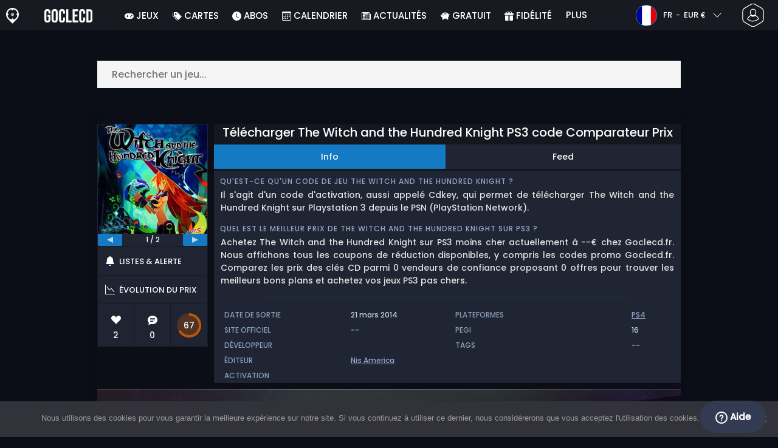

--- FILE ---
content_type: text/html; charset=UTF-8
request_url: https://www.goclecd.fr/acheter-the-witch-and-the-hundred-knight-ps3-code-comparateur-prix/
body_size: 40250
content:
<!doctype html>
<html class="webp webp-alpha webp-animation webp-lossless" lang="fr-FR">
<head>
		<link rel="preconnect" href="https://www.googletagmanager.com">
	<link rel="preconnect" href="https://www.google-analytics.com">
		<!-- GA4 - Google tag (gtag.js) -->

		<script>
			window.dataLayer = window.dataLayer || [];
			function gtag(){dataLayer.push(arguments);}
			gtag('js', new Date());
			gtag('config', 'G-M1DLZKHSBM');
			gtag('consent', 'default', {
				'ad_storage': 'denied',
				'ad_user_data': 'denied',
				'ad_personalization': 'denied',
				'analytics_storage': 'denied'
			});
			if (document.cookie.indexOf("cookie_notice_accepted=") !== -1) {
				gtag('consent', 'update', {
					'ad_user_data': 'granted',
					'ad_personalization': 'granted',
					'ad_storage': 'granted',
					'analytics_storage': 'granted'
				});
			}
		</script>
		<script async src="https://www.googletagmanager.com/gtag/js?id=G-M1DLZKHSBM"></script>
		<!-- End GA4 - Google tag (gtag.js) -->
		<meta charset="UTF-8" />
	<meta name="theme-color" content="#22374e"/>
	<meta http-equiv="X-UA-Compatible" content="IE=edge">
	<meta name="format-detection" content="telephone=no">
	<meta name="viewport" content="width=device-width, initial-scale=1.0">
	<link rel="pingback" href="https://www.goclecd.fr/xmlrpc.php" />
						<link rel="alternate" hreflang="fr-FR" href="https://www.goclecd.fr/acheter-the-witch-and-the-hundred-knight-ps3-code-comparateur-prix/" />
					<link rel="alternate" hreflang="fr" href="https://www.goclecd.fr/acheter-the-witch-and-the-hundred-knight-ps3-code-comparateur-prix/" />
						<!-- Detected Currency: EUR -->
		<link rel="preload" href="https://www.goclecd.fr/wp-content/themes/aks-theme/assets/font/Poppins-Medium-AKS.woff2" as="font" type="font/woff2" crossorigin>
	<link rel="preconnect" href="https://cdn.allkeyshop.com">
	
		<script type="text/javascript">function theChampLoadEvent(e){var t=window.onload;if(typeof window.onload!="function"){window.onload=e}else{window.onload=function(){t();e()}}}</script>
		<script type="text/javascript">var theChampDefaultLang = 'fr_FR', theChampCloseIconPath = 'https://www.goclecd.fr/wp-content/plugins/super-socializer/images/close.png';</script>
		<script>var theChampSiteUrl = 'https://www.goclecd.fr', theChampVerified = 0, theChampEmailPopup = 0, heateorSsMoreSharePopupSearchText = 'Search';</script>
			<script>var theChampLoadingImgPath = 'https://www.goclecd.fr/wp-content/plugins/super-socializer/images/ajax_loader.gif'; var theChampAjaxUrl = 'https://www.goclecd.fr/wp-admin/admin-ajax.php'; var theChampRedirectionUrl = 'https://www.goclecd.fr/acheter-the-witch-and-the-hundred-knight-ps3-code-comparateur-prix/'; var theChampRegRedirectionUrl = 'https://www.goclecd.fr/acheter-the-witch-and-the-hundred-knight-ps3-code-comparateur-prix/'; </script>
				<script> var theChampFBKey = '743666525667995', theChampSameTabLogin = '0', theChampVerified = 0; var theChampAjaxUrl = 'https://www.goclecd.fr/wp-admin/admin-ajax.php'; var theChampPopupTitle = ''; var theChampEmailPopup = 0; var theChampEmailAjaxUrl = 'https://www.goclecd.fr/wp-admin/admin-ajax.php'; var theChampEmailPopupTitle = ''; var theChampEmailPopupErrorMsg = ''; var theChampEmailPopupUniqueId = ''; var theChampEmailPopupVerifyMessage = ''; var theChampSteamAuthUrl = "https://steamcommunity.com/openid/login?openid.ns=http%3A%2F%2Fspecs.openid.net%2Fauth%2F2.0&openid.mode=checkid_setup&openid.return_to=https%3A%2F%2Fwww.goclecd.fr%3FSuperSocializerSteamAuth%3Dhttps%253A%252F%252Fwww.goclecd.fr%252Facheter-the-witch-and-the-hundred-knight-ps3-code-comparateur-prix%252F&openid.realm=https%3A%2F%2Fwww.goclecd.fr&openid.identity=http%3A%2F%2Fspecs.openid.net%2Fauth%2F2.0%2Fidentifier_select&openid.claimed_id=http%3A%2F%2Fspecs.openid.net%2Fauth%2F2.0%2Fidentifier_select"; var theChampCurrentPageUrl = 'https%3A%2F%2Fwww.goclecd.fr%2Facheter-the-witch-and-the-hundred-knight-ps3-code-comparateur-prix%2F';  var heateorMSEnabled = 0, theChampTwitterAuthUrl = theChampSiteUrl + "?SuperSocializerAuth=Twitter&super_socializer_redirect_to=" + theChampCurrentPageUrl, theChampLineAuthUrl = theChampSiteUrl + "?SuperSocializerAuth=Line&super_socializer_redirect_to=" + theChampCurrentPageUrl, theChampLiveAuthUrl = theChampSiteUrl + "?SuperSocializerAuth=Live&super_socializer_redirect_to=" + theChampCurrentPageUrl, theChampFacebookAuthUrl = theChampSiteUrl + "?SuperSocializerAuth=Facebook&super_socializer_redirect_to=" + theChampCurrentPageUrl, theChampYahooAuthUrl = theChampSiteUrl + "?SuperSocializerAuth=Yahoo&super_socializer_redirect_to=" + theChampCurrentPageUrl, theChampGoogleAuthUrl = theChampSiteUrl + "?SuperSocializerAuth=Google&super_socializer_redirect_to=" + theChampCurrentPageUrl, theChampYoutubeAuthUrl = theChampSiteUrl + "?SuperSocializerAuth=Youtube&super_socializer_redirect_to=" + theChampCurrentPageUrl, theChampVkontakteAuthUrl = theChampSiteUrl + "?SuperSocializerAuth=Vkontakte&super_socializer_redirect_to=" + theChampCurrentPageUrl, theChampLinkedinAuthUrl = theChampSiteUrl + "?SuperSocializerAuth=Linkedin&super_socializer_redirect_to=" + theChampCurrentPageUrl, theChampInstagramAuthUrl = theChampSiteUrl + "?SuperSocializerAuth=Instagram&super_socializer_redirect_to=" + theChampCurrentPageUrl, theChampWordpressAuthUrl = theChampSiteUrl + "?SuperSocializerAuth=Wordpress&super_socializer_redirect_to=" + theChampCurrentPageUrl, theChampDribbbleAuthUrl = theChampSiteUrl + "?SuperSocializerAuth=Dribbble&super_socializer_redirect_to=" + theChampCurrentPageUrl, theChampGithubAuthUrl = theChampSiteUrl + "?SuperSocializerAuth=Github&super_socializer_redirect_to=" + theChampCurrentPageUrl, theChampSpotifyAuthUrl = theChampSiteUrl + "?SuperSocializerAuth=Spotify&super_socializer_redirect_to=" + theChampCurrentPageUrl, theChampKakaoAuthUrl = theChampSiteUrl + "?SuperSocializerAuth=Kakao&super_socializer_redirect_to=" + theChampCurrentPageUrl, theChampTwitchAuthUrl = theChampSiteUrl + "?SuperSocializerAuth=Twitch&super_socializer_redirect_to=" + theChampCurrentPageUrl, theChampRedditAuthUrl = theChampSiteUrl + "?SuperSocializerAuth=Reddit&super_socializer_redirect_to=" + theChampCurrentPageUrl, theChampDisqusAuthUrl = theChampSiteUrl + "?SuperSocializerAuth=Disqus&super_socializer_redirect_to=" + theChampCurrentPageUrl, theChampDropboxAuthUrl = theChampSiteUrl + "?SuperSocializerAuth=Dropbox&super_socializer_redirect_to=" + theChampCurrentPageUrl, theChampFoursquareAuthUrl = theChampSiteUrl + "?SuperSocializerAuth=Foursquare&super_socializer_redirect_to=" + theChampCurrentPageUrl, theChampAmazonAuthUrl = theChampSiteUrl + "?SuperSocializerAuth=Amazon&super_socializer_redirect_to=" + theChampCurrentPageUrl, theChampStackoverflowAuthUrl = theChampSiteUrl + "?SuperSocializerAuth=Stackoverflow&super_socializer_redirect_to=" + theChampCurrentPageUrl, theChampDiscordAuthUrl = theChampSiteUrl + "?SuperSocializerAuth=Discord&super_socializer_redirect_to=" + theChampCurrentPageUrl, theChampMailruAuthUrl = theChampSiteUrl + "?SuperSocializerAuth=Mailru&super_socializer_redirect_to=" + theChampCurrentPageUrl, theChampYandexAuthUrl = theChampSiteUrl + "?SuperSocializerAuth=Yandex&super_socializer_redirect_to=" + theChampCurrentPageUrl; theChampOdnoklassnikiAuthUrl = theChampSiteUrl + "?SuperSocializerAuth=Odnoklassniki&super_socializer_redirect_to=" + theChampCurrentPageUrl;</script>
			<style type="text/css">
						.the_champ_button_instagram span.the_champ_svg,a.the_champ_instagram span.the_champ_svg{background:radial-gradient(circle at 30% 107%,#fdf497 0,#fdf497 5%,#fd5949 45%,#d6249f 60%,#285aeb 90%)}
					.the_champ_horizontal_sharing .the_champ_svg,.heateor_ss_standard_follow_icons_container .the_champ_svg{
					color: #fff;
				border-width: 0px;
		border-style: solid;
		border-color: transparent;
	}
		.the_champ_horizontal_sharing .theChampTCBackground{
		color:#666;
	}
		.the_champ_horizontal_sharing span.the_champ_svg:hover,.heateor_ss_standard_follow_icons_container span.the_champ_svg:hover{
				border-color: transparent;
	}
		.the_champ_vertical_sharing span.the_champ_svg,.heateor_ss_floating_follow_icons_container span.the_champ_svg{
					color: #fff;
				border-width: 0px;
		border-style: solid;
		border-color: transparent;
	}
		.the_champ_vertical_sharing .theChampTCBackground{
		color:#666;
	}
		.the_champ_vertical_sharing span.the_champ_svg:hover,.heateor_ss_floating_follow_icons_container span.the_champ_svg:hover{
						border-color: transparent;
		}
	@media screen and (max-width:783px){.the_champ_vertical_sharing{display:none!important}}div.heateor_ss_mobile_footer{display:none;}@media screen and (max-width:783px){div.the_champ_bottom_sharing div.the_champ_sharing_ul .theChampTCBackground{width:100%!important;background-color:white}div.the_champ_bottom_sharing{width:100%!important;left:0!important;}div.the_champ_bottom_sharing a{width:11.111111111111% !important;margin:0!important;padding:0!important;}div.the_champ_bottom_sharing .the_champ_svg{width:100%!important;}div.the_champ_bottom_sharing div.theChampTotalShareCount{font-size:.7em!important;line-height:28px!important}div.the_champ_bottom_sharing div.theChampTotalShareText{font-size:.5em!important;line-height:0px!important}div.heateor_ss_mobile_footer{display:block;height:40px;}.the_champ_bottom_sharing{padding:0!important;display:block!important;width: auto!important;bottom:-2px!important;top: auto!important;}.the_champ_bottom_sharing .the_champ_square_count{line-height: inherit;}.the_champ_bottom_sharing .theChampSharingArrow{display:none;}.the_champ_bottom_sharing .theChampTCBackground{margin-right: 1.1em !important}}</style>
	<meta name='robots' content='index, follow, max-image-preview:large, max-snippet:-1, max-video-preview:-1' />
	<script>
		window.__site = {"ajaxUrl":"https:\/\/www.goclecd.fr\/wp-admin\/admin-ajax.php","themeUrl":"https:\/\/www.goclecd.fr\/wp-content\/themes\/aks-theme","url":"https:\/\/www.goclecd.fr","none":"aucun","currentUser":{"id":0,"email":false},"trans":[],"i18n":{"locale":"fr-FR","better_locale":"fr_FR"},"shortName":"gcd","siteName":"goclecd.fr","isExtensionEnabled":false,"currency":"eur","currencySymbol":"\u20ac"};

		const numberFormatter = new Intl.NumberFormat(__site.i18n.locale);
		__site.i18n.formatNumber = numberFormatter.format;
	</script>
	
	<!-- This site is optimized with the Yoast SEO plugin v26.8 - https://yoast.com/product/yoast-seo-wordpress/ -->
	<link media="all" href="https://www.goclecd.fr/wp-content/cache/autoptimize/css/autoptimize_a7431a19e9eba65ba7d14a8fa7e93b57.css" rel="stylesheet"><title>Acheter The Witch and the Hundred Knight PS3 Code Comparateur Prix</title>
	<meta name="description" content="Acheter The Witch and the Hundred Knight PS3 code Comparateur Prix, comparer les vendeurs de code pour Playstation 3. Activer le code The Witch and the Hundred Knight PS3 sur le Playstation Network." />
	<link rel="canonical" href="https://www.goclecd.fr/acheter-the-witch-and-the-hundred-knight-ps3-code-comparateur-prix/" />
	<meta property="og:locale" content="fr_FR" />
	<meta property="og:type" content="article" />
	<meta property="og:title" content="Acheter The Witch and the Hundred Knight PS3 Code Comparateur Prix" />
	<meta property="og:description" content="Acheter The Witch and the Hundred Knight PS3 code Comparateur Prix, comparer les vendeurs de code pour Playstation 3. Activer le code The Witch and the Hundred Knight PS3 sur le Playstation Network." />
	<meta property="og:url" content="https://www.goclecd.fr/acheter-the-witch-and-the-hundred-knight-ps3-code-comparateur-prix/" />
	<meta property="og:site_name" content="Goclecd.fr" />
	<meta property="article:publisher" content="https://www.facebook.com/GoCleCd" />
	<meta property="article:modified_time" content="2020-08-10T15:39:57+00:00" />
	<meta property="og:image" content="https://www.goclecd.fr/wp-content/uploads/OG-2022-GOCLECD.jpg" />
	<meta property="og:image:width" content="500" />
	<meta property="og:image:height" content="500" />
	<meta property="og:image:type" content="image/jpeg" />
	<meta name="twitter:card" content="summary_large_image" />
	<meta name="twitter:site" content="@Goclecd" />
	<meta name="twitter:label1" content="Durée de lecture estimée" />
	<meta name="twitter:data1" content="1 minute" />
	<script type="application/ld+json" class="yoast-schema-graph">{"@context":"https://schema.org","@graph":[{"@type":"WebPage","@id":"https://www.goclecd.fr/acheter-the-witch-and-the-hundred-knight-ps3-code-comparateur-prix/","url":"https://www.goclecd.fr/acheter-the-witch-and-the-hundred-knight-ps3-code-comparateur-prix/","name":"Acheter The Witch and the Hundred Knight PS3 Code Comparateur Prix","isPartOf":{"@id":"https://www.goclecd.fr/#website"},"datePublished":"2015-08-26T12:25:54+00:00","dateModified":"2020-08-10T15:39:57+00:00","description":"Acheter The Witch and the Hundred Knight PS3 code Comparateur Prix, comparer les vendeurs de code pour Playstation 3. Activer le code The Witch and the Hundred Knight PS3 sur le Playstation Network.","inLanguage":"fr-FR","potentialAction":[{"@type":"ReadAction","target":["https://www.goclecd.fr/acheter-the-witch-and-the-hundred-knight-ps3-code-comparateur-prix/"]}]},{"@type":"WebSite","@id":"https://www.goclecd.fr/#website","url":"https://www.goclecd.fr/","name":"Goclecd.fr","description":"Comparez les prix et achetez vos Clés CD / Cd Keys de jeux vidéo et DLC moins cher. Economisez ✅Jusqu&#039;à -70% sur PC et Consoles avec Goclecd.fr","publisher":{"@id":"https://www.goclecd.fr/#organization"},"potentialAction":[{"@type":"SearchAction","target":{"@type":"EntryPoint","urlTemplate":"https://www.goclecd.fr/catalogue/search-{search_term_string}"},"query-input":{"@type":"PropertyValueSpecification","valueRequired":true,"valueName":"search_term_string"}}],"inLanguage":"fr-FR"},{"@type":"Organization","@id":"https://www.goclecd.fr/#organization","name":"Goclecd","url":"https://www.goclecd.fr/","logo":{"@type":"ImageObject","inLanguage":"fr-FR","@id":"https://www.goclecd.fr/#/schema/logo/image/","url":"https://www.goclecd.fr/wp-content/uploads/logo.png","contentUrl":"https://www.goclecd.fr/wp-content/uploads/logo.png","width":224,"height":224,"caption":"Goclecd"},"image":{"@id":"https://www.goclecd.fr/#/schema/logo/image/"},"sameAs":["https://www.facebook.com/GoCleCd","https://x.com/Goclecd","https://www.youtube.com/user/Goclecd"]}]}</script>
	<!-- / Yoast SEO plugin. -->


<style id='wp-img-auto-sizes-contain-inline-css' type='text/css'>
img:is([sizes=auto i],[sizes^="auto," i]){contain-intrinsic-size:3000px 1500px}
/*# sourceURL=wp-img-auto-sizes-contain-inline-css */
</style>







<style id='classic-theme-styles-inline-css' type='text/css'>
/*! This file is auto-generated */
.wp-block-button__link{color:#fff;background-color:#32373c;border-radius:9999px;box-shadow:none;text-decoration:none;padding:calc(.667em + 2px) calc(1.333em + 2px);font-size:1.125em}.wp-block-file__button{background:#32373c;color:#fff;text-decoration:none}
/*# sourceURL=/wp-includes/css/classic-themes.min.css */
</style>






<style id='the_champ_frontend_css-inline-css' type='text/css'>
#TB_window {
    background-color: #22374e;
}
#TB_title {
    background-color: #22374e;
}
/*# sourceURL=the_champ_frontend_css-inline-css */
</style>
<script type="text/javascript" src="https://www.goclecd.fr/wp-includes/js/jquery/jquery.min.js" id="jquery-js"></script>
<script type="text/javascript" id="aks-offers-js-extra">
/* <![CDATA[ */
var gamePageTrans = {"accPopUpHeader":"Il s\u2019agit d\u2019une offre de compte","accPopUpContent":"Vous allez \u00eatre redirig\u00e9 vers une offre incluant un compte plut\u00f4t qu\u2019une cl\u00e9. Cela vous convient-il ?","accPopUpContinueBtn":"Oui, voir l'offre","accPopUpGoBackBtn":"Ramenez moi en arri\u00e8re","isAccPage":"","showMore":"Voir plus","showLess":"Voir moins","merchants":[],"editions":[],"prices":[],"regions":[],"priceBeforeCoupon":"Prix avant coupon","priceWithCoupon":"Prix avec coupon","priceWithPaypalFees":"Prix avec les frais PayPal","priceWithCardFees":"Prix avec frais de carte","noOffer":"Il n'y a actuellement aucune offre pour ce jeu","noPrice":"Il n'y a actuellement aucun prix pour ce jeu","fill":"Saisissez votre email pour rester inform\u00e9 des nouvelles offres","scan":"Nous analysons quotidiennement les marchands suivants","officialMerchants":"Marchands Officiels","otherMerchants":"Autres vendeurs","allMerchants":"Tous les marchands","enterEmail":"Saisissez votre email","notifyMe":"Me pr\u00e9venir","allertSucessfulySent":"Votre alerte a \u00e9t\u00e9 cr\u00e9\u00e9e avec succ\u00e8s","allMerchantsLink":"https://allkeyshop.com/blog/cdkey-store-reviews-aggregated/"};
//# sourceURL=aks-offers-js-extra
/* ]]> */
</script>




<link rel='shortlink' href='https://www.goclecd.fr/?p=47880' />
    <style>
        .aks-cred-message {
            padding: 10px;
            margin-bottom: 10px;
            border-radius: 4px;
        }
        .aks-cred-message.error {
            background-color: #ffebee;
            color: #c62828;
            border: 1px solid #ffcdd2;
        }
        .aks-cred-message.success {
            background-color: #e8f5e9;
            color: #2e7d32;
            border: 1px solid #c8e6c9;
        }
    </style>
                <script>
                (() => {
                    const currencies = {"eur":{"symbol":"\u20ac","name":"Euro","code":"eur","format":"{value}{symbol}"},"usd":{"symbol":"$","name":"US Dollar","code":"usd","format":"{symbol}{value}"},"gbp":{"symbol":"\u00a3","name":"British Pound Sterling","code":"gbp","format":"{symbol}{value}"}};
                    const numberFormatter = new Intl.NumberFormat(__site.i18n.locale, {
                        minimumFractionDigits: 2,
                        maximumFractionDigits: 2,
                    });
                    const getCurrencySymbol = (locale, currency) => (0).toLocaleString(locale, { style: 'currency', currency, minimumFractionDigits: 0, maximumFractionDigits: 0 }).replace(/\d/g, '').trim();

                    window.__site.i18n.formatPrice = (price, currency) => {
                        if (!currency) {
                            currency = __site.currency;
                        }
                        if (price === 0.01 || price === "0.01") {
                            return "Free";
                        }

                        if (price === 0.02 || price === "0.02") {
                            if (currency.toLowerCase() == 'eur') {
                                return "--" + getCurrencySymbol(__site.i18n.locale ,currency.toLowerCase());
                            } else {
                                return getCurrencySymbol(__site.i18n.locale ,currency.toLowerCase()) + "--";
                            }
                        }

                        if (currency.toLowerCase() == 'eur') {
                            return numberFormatter.format(price) + getCurrencySymbol(__site.i18n.locale ,currency.toLowerCase());
                        } else {
                            return getCurrencySymbol(__site.i18n.locale ,currency.toLowerCase()) + numberFormatter.format(price);
                        }
                    };
                })();
            </script>
            <link rel="manifest" href="https://www.goclecd.fr/wp-content/themes/aks-theme/assets/manifest/manifest.php"/>
<link rel="icon" href="https://www.goclecd.fr/wp-content/themes/aks-theme/assets/image/favicon-32x32.png"  type="image/png" sizes="16x16 32x32 48x48"/>
<link rel="icon" href="https://www.goclecd.fr/wp-content/themes/aks-theme/assets/image/favicon-192x192.png"  type="image/png" sizes="192x192"/>

	
    <script>
        productId = 8289
    </script>
			    <script type="text/javascript">
        var _paq = window._paq = window._paq || [];
        _paq.push(['trackPageView']);
        _paq.push(['enableLinkTracking']);
        (function() {
            var u="https://www.goclecd.fr/analytics/";
            _paq.push(['setTrackerUrl', u+'script.phtml']);
            _paq.push(['setSiteId', "5"]);
            var d=document, g=d.createElement('script'), s=d.getElementsByTagName('script')[0];
            g.async=true; g.src=u+'script.js'; s.parentNode.insertBefore(g,s);
        })();
    </script>
	<style id='global-styles-inline-css' type='text/css'>
:root{--wp--preset--aspect-ratio--square: 1;--wp--preset--aspect-ratio--4-3: 4/3;--wp--preset--aspect-ratio--3-4: 3/4;--wp--preset--aspect-ratio--3-2: 3/2;--wp--preset--aspect-ratio--2-3: 2/3;--wp--preset--aspect-ratio--16-9: 16/9;--wp--preset--aspect-ratio--9-16: 9/16;--wp--preset--color--black: #000000;--wp--preset--color--cyan-bluish-gray: #abb8c3;--wp--preset--color--white: #ffffff;--wp--preset--color--pale-pink: #f78da7;--wp--preset--color--vivid-red: #cf2e2e;--wp--preset--color--luminous-vivid-orange: #ff6900;--wp--preset--color--luminous-vivid-amber: #fcb900;--wp--preset--color--light-green-cyan: #7bdcb5;--wp--preset--color--vivid-green-cyan: #00d084;--wp--preset--color--pale-cyan-blue: #8ed1fc;--wp--preset--color--vivid-cyan-blue: #0693e3;--wp--preset--color--vivid-purple: #9b51e0;--wp--preset--gradient--vivid-cyan-blue-to-vivid-purple: linear-gradient(135deg,rgb(6,147,227) 0%,rgb(155,81,224) 100%);--wp--preset--gradient--light-green-cyan-to-vivid-green-cyan: linear-gradient(135deg,rgb(122,220,180) 0%,rgb(0,208,130) 100%);--wp--preset--gradient--luminous-vivid-amber-to-luminous-vivid-orange: linear-gradient(135deg,rgb(252,185,0) 0%,rgb(255,105,0) 100%);--wp--preset--gradient--luminous-vivid-orange-to-vivid-red: linear-gradient(135deg,rgb(255,105,0) 0%,rgb(207,46,46) 100%);--wp--preset--gradient--very-light-gray-to-cyan-bluish-gray: linear-gradient(135deg,rgb(238,238,238) 0%,rgb(169,184,195) 100%);--wp--preset--gradient--cool-to-warm-spectrum: linear-gradient(135deg,rgb(74,234,220) 0%,rgb(151,120,209) 20%,rgb(207,42,186) 40%,rgb(238,44,130) 60%,rgb(251,105,98) 80%,rgb(254,248,76) 100%);--wp--preset--gradient--blush-light-purple: linear-gradient(135deg,rgb(255,206,236) 0%,rgb(152,150,240) 100%);--wp--preset--gradient--blush-bordeaux: linear-gradient(135deg,rgb(254,205,165) 0%,rgb(254,45,45) 50%,rgb(107,0,62) 100%);--wp--preset--gradient--luminous-dusk: linear-gradient(135deg,rgb(255,203,112) 0%,rgb(199,81,192) 50%,rgb(65,88,208) 100%);--wp--preset--gradient--pale-ocean: linear-gradient(135deg,rgb(255,245,203) 0%,rgb(182,227,212) 50%,rgb(51,167,181) 100%);--wp--preset--gradient--electric-grass: linear-gradient(135deg,rgb(202,248,128) 0%,rgb(113,206,126) 100%);--wp--preset--gradient--midnight: linear-gradient(135deg,rgb(2,3,129) 0%,rgb(40,116,252) 100%);--wp--preset--font-size--small: 13px;--wp--preset--font-size--medium: 20px;--wp--preset--font-size--large: 36px;--wp--preset--font-size--x-large: 42px;--wp--preset--spacing--20: 0.44rem;--wp--preset--spacing--30: 0.67rem;--wp--preset--spacing--40: 1rem;--wp--preset--spacing--50: 1.5rem;--wp--preset--spacing--60: 2.25rem;--wp--preset--spacing--70: 3.38rem;--wp--preset--spacing--80: 5.06rem;--wp--preset--shadow--natural: 6px 6px 9px rgba(0, 0, 0, 0.2);--wp--preset--shadow--deep: 12px 12px 50px rgba(0, 0, 0, 0.4);--wp--preset--shadow--sharp: 6px 6px 0px rgba(0, 0, 0, 0.2);--wp--preset--shadow--outlined: 6px 6px 0px -3px rgb(255, 255, 255), 6px 6px rgb(0, 0, 0);--wp--preset--shadow--crisp: 6px 6px 0px rgb(0, 0, 0);}:where(.is-layout-flex){gap: 0.5em;}:where(.is-layout-grid){gap: 0.5em;}body .is-layout-flex{display: flex;}.is-layout-flex{flex-wrap: wrap;align-items: center;}.is-layout-flex > :is(*, div){margin: 0;}body .is-layout-grid{display: grid;}.is-layout-grid > :is(*, div){margin: 0;}:where(.wp-block-columns.is-layout-flex){gap: 2em;}:where(.wp-block-columns.is-layout-grid){gap: 2em;}:where(.wp-block-post-template.is-layout-flex){gap: 1.25em;}:where(.wp-block-post-template.is-layout-grid){gap: 1.25em;}.has-black-color{color: var(--wp--preset--color--black) !important;}.has-cyan-bluish-gray-color{color: var(--wp--preset--color--cyan-bluish-gray) !important;}.has-white-color{color: var(--wp--preset--color--white) !important;}.has-pale-pink-color{color: var(--wp--preset--color--pale-pink) !important;}.has-vivid-red-color{color: var(--wp--preset--color--vivid-red) !important;}.has-luminous-vivid-orange-color{color: var(--wp--preset--color--luminous-vivid-orange) !important;}.has-luminous-vivid-amber-color{color: var(--wp--preset--color--luminous-vivid-amber) !important;}.has-light-green-cyan-color{color: var(--wp--preset--color--light-green-cyan) !important;}.has-vivid-green-cyan-color{color: var(--wp--preset--color--vivid-green-cyan) !important;}.has-pale-cyan-blue-color{color: var(--wp--preset--color--pale-cyan-blue) !important;}.has-vivid-cyan-blue-color{color: var(--wp--preset--color--vivid-cyan-blue) !important;}.has-vivid-purple-color{color: var(--wp--preset--color--vivid-purple) !important;}.has-black-background-color{background-color: var(--wp--preset--color--black) !important;}.has-cyan-bluish-gray-background-color{background-color: var(--wp--preset--color--cyan-bluish-gray) !important;}.has-white-background-color{background-color: var(--wp--preset--color--white) !important;}.has-pale-pink-background-color{background-color: var(--wp--preset--color--pale-pink) !important;}.has-vivid-red-background-color{background-color: var(--wp--preset--color--vivid-red) !important;}.has-luminous-vivid-orange-background-color{background-color: var(--wp--preset--color--luminous-vivid-orange) !important;}.has-luminous-vivid-amber-background-color{background-color: var(--wp--preset--color--luminous-vivid-amber) !important;}.has-light-green-cyan-background-color{background-color: var(--wp--preset--color--light-green-cyan) !important;}.has-vivid-green-cyan-background-color{background-color: var(--wp--preset--color--vivid-green-cyan) !important;}.has-pale-cyan-blue-background-color{background-color: var(--wp--preset--color--pale-cyan-blue) !important;}.has-vivid-cyan-blue-background-color{background-color: var(--wp--preset--color--vivid-cyan-blue) !important;}.has-vivid-purple-background-color{background-color: var(--wp--preset--color--vivid-purple) !important;}.has-black-border-color{border-color: var(--wp--preset--color--black) !important;}.has-cyan-bluish-gray-border-color{border-color: var(--wp--preset--color--cyan-bluish-gray) !important;}.has-white-border-color{border-color: var(--wp--preset--color--white) !important;}.has-pale-pink-border-color{border-color: var(--wp--preset--color--pale-pink) !important;}.has-vivid-red-border-color{border-color: var(--wp--preset--color--vivid-red) !important;}.has-luminous-vivid-orange-border-color{border-color: var(--wp--preset--color--luminous-vivid-orange) !important;}.has-luminous-vivid-amber-border-color{border-color: var(--wp--preset--color--luminous-vivid-amber) !important;}.has-light-green-cyan-border-color{border-color: var(--wp--preset--color--light-green-cyan) !important;}.has-vivid-green-cyan-border-color{border-color: var(--wp--preset--color--vivid-green-cyan) !important;}.has-pale-cyan-blue-border-color{border-color: var(--wp--preset--color--pale-cyan-blue) !important;}.has-vivid-cyan-blue-border-color{border-color: var(--wp--preset--color--vivid-cyan-blue) !important;}.has-vivid-purple-border-color{border-color: var(--wp--preset--color--vivid-purple) !important;}.has-vivid-cyan-blue-to-vivid-purple-gradient-background{background: var(--wp--preset--gradient--vivid-cyan-blue-to-vivid-purple) !important;}.has-light-green-cyan-to-vivid-green-cyan-gradient-background{background: var(--wp--preset--gradient--light-green-cyan-to-vivid-green-cyan) !important;}.has-luminous-vivid-amber-to-luminous-vivid-orange-gradient-background{background: var(--wp--preset--gradient--luminous-vivid-amber-to-luminous-vivid-orange) !important;}.has-luminous-vivid-orange-to-vivid-red-gradient-background{background: var(--wp--preset--gradient--luminous-vivid-orange-to-vivid-red) !important;}.has-very-light-gray-to-cyan-bluish-gray-gradient-background{background: var(--wp--preset--gradient--very-light-gray-to-cyan-bluish-gray) !important;}.has-cool-to-warm-spectrum-gradient-background{background: var(--wp--preset--gradient--cool-to-warm-spectrum) !important;}.has-blush-light-purple-gradient-background{background: var(--wp--preset--gradient--blush-light-purple) !important;}.has-blush-bordeaux-gradient-background{background: var(--wp--preset--gradient--blush-bordeaux) !important;}.has-luminous-dusk-gradient-background{background: var(--wp--preset--gradient--luminous-dusk) !important;}.has-pale-ocean-gradient-background{background: var(--wp--preset--gradient--pale-ocean) !important;}.has-electric-grass-gradient-background{background: var(--wp--preset--gradient--electric-grass) !important;}.has-midnight-gradient-background{background: var(--wp--preset--gradient--midnight) !important;}.has-small-font-size{font-size: var(--wp--preset--font-size--small) !important;}.has-medium-font-size{font-size: var(--wp--preset--font-size--medium) !important;}.has-large-font-size{font-size: var(--wp--preset--font-size--large) !important;}.has-x-large-font-size{font-size: var(--wp--preset--font-size--x-large) !important;}
/*# sourceURL=global-styles-inline-css */
</style>

</head>
<body class="wp-singular page-template page-template-template-custom page-template-template-custom-php page page-id-47880 wp-theme-aks-theme cookies-not-set body__container">
	 
	

	<div class="body__overlay"></div>

	
	
	<header class="header__container userbar" data-header>
    <div class="header__container--inner">
        <div class="container userbar-top-row">
            <!-- BANNER BRAND -->
            <a href="https://www.goclecd.fr/" class="userbar-brand">
                                    <img src="https://www.goclecd.fr/wp-content/themes/aks-theme/assets/image/layout/banner-brand-logo.png" alt="Logo" width="21" height="26"  >
                                </a>

            <!-- BANNER SLOGAN -->
            <div class="userbar-slogan">
                 <a href="https://www.goclecd.fr/">
                    <img src="https://www.goclecd.fr/wp-content/themes/aks-theme/assets/image/layout/site_name/goclecd.fr_white.png" alt="Goclecd.fr" width="79" height="22" class="brand__logo"  >
                </a>
            </div>

            <nav class="nav menu__container">
    <div class="menu__wrapper">

        <!-- Menu mobile buttons -->
        <div class="button--previous d-inline-block d-lg-none">&#8249;</div>
        <div class="button--close menu__trigger d-inline-block d-lg-none">&#215;</div>

                    <!-- Login -->
            <div class="mx-auto mt-5 d-block d-lg-none">
                <div class="mx-auto text-center">Connexion</div>
                                     <div ><div class="the_champ_login_container"><ul class="the_champ_login_ul"><li><i class="theChampLogin theChampFacebookBackground theChampFacebookLogin" alt="Login with Facebook" title="Login with Facebook" onclick="theChampInitiateLogin(this, 'facebook')" ><div class="theChampFacebookLogoContainer"><ss style="display:block" class="theChampLoginSvg theChampFacebookLoginSvg"></ss></div></i></li><li><i id="theChampGoogleButton" class="theChampLogin theChampGoogleBackground theChampGoogleLogin" alt="Login with Google" title="Login with Google" onclick="theChampInitiateLogin(this, 'google')" ><ss style="display:block" class="theChampLoginSvg theChampGoogleLoginSvg"></ss></i></li><li><i class="theChampLogin theChampSteamBackground theChampSteamLogin" alt="Login with Steam" title="Login with Steam" onclick="theChampInitiateLogin(this, 'steam')" ><ss style="display:block" class="theChampLoginSvg theChampSteamLoginSvg"></ss></i></li><li><i class="theChampLogin theChampTwitchBackground theChampTwitchLogin" alt="Login with Twitch" title="Login with Twitch" onclick="theChampInitiateLogin(this, 'twitch')" ><ss style="display:block" class="theChampLoginSvg theChampTwitchLoginSvg"></ss></i></li></ul></div></div><div style="clear:both"></div>
                            </div>
                            
                                    
        <!-- Locale dropdowns (language + currency) mobile -->
        <div class="settings__wrapper d-flex d-lg-none">
                            

<div class="blw userbar__dropdown-container x-userbar-dropdown" id='languageButton'>
    <button class="userbar__btn blw__button x-btn x-dropdown-handle">
        <span class="blw__flag blw__flag--small fi fi-fr"></span>

        <span class="blw__button__label">
            FR
            <span class="blw__button__separator">-</span>
            EUR €
        </span>

        <span class="blw__button__icon">
            <i class="fas fa-chevron-down">  
  
  
<svg  width="16" height="16" fill="currentColor">
  <use xlink:href="https://www.goclecd.fr/wp-content/themes/aks-theme/assets/images/sprites/storesprite.svg#chevron-down"/>
</svg></i>
            <i class="fas fa-chevron-up">  
  
  
<svg  width="16" height="16" fill="currentColor">
  <use xlink:href="https://www.goclecd.fr/wp-content/themes/aks-theme/assets/images/sprites/storesprite.svg#chevron-up"/>
</svg></i>
        </span>
    </button>

    <div class="userbar__dropdown x-dropdown blw__dropdown" id='languageDropdown'>
        <div class="userbar__dropdown__wrapper blw__dropdown__wrapper">
            <div>
                <div class="blw__dropdown__title">Langue</div>

                <ul class="blw__list" id='languageSwitch'>
                                            <li >
                            <a href="https://www.allkeyshop.com/blog/buy-the-witch-and-the-hundred-knight-ps3-game-code-compare-prices/">
                                <div class="blw__flag blw__flag--small fi fi-eu"></div>
                                EN
                            </a>
                        </li>
                                            <li class="blw__list__item--active">
                            <a href="https://www.goclecd.fr/acheter-the-witch-and-the-hundred-knight-ps3-code-comparateur-prix/">
                                <div class="blw__flag blw__flag--small fi fi-fr"></div>
                                FR
                            </a>
                        </li>
                                            <li >
                            <a href="https://www.keyforsteam.de/the-witch-and-the-hundred-knight-ps3-code-kaufen-preisvergleich/">
                                <div class="blw__flag blw__flag--small fi fi-de"></div>
                                DE
                            </a>
                        </li>
                                            <li >
                            <a href="https://www.clavecd.es/comprar-the-witch-and-the-hundred-knight-ps3-code-comparar-precios/">
                                <div class="blw__flag blw__flag--small fi fi-es"></div>
                                ES
                            </a>
                        </li>
                                            <li >
                            <a href="https://www.cdkeyit.it/acquista-ps3-codice-the-witch-and-the-hundred-knight-confronta-prezzi/">
                                <div class="blw__flag blw__flag--small fi fi-it"></div>
                                IT
                            </a>
                        </li>
                                            <li >
                            <a href="https://www.cdkeypt.pt/comprar-the-witch-and-the-hundred-knight-ps3-codigo-comparar-precos/">
                                <div class="blw__flag blw__flag--small fi fi-pt"></div>
                                PT
                            </a>
                        </li>
                                            <li >
                            <a href="https://www.cdkeynl.nl/koop-the-witch-and-the-hundred-knight-ps3-code-compare-prices/">
                                <div class="blw__flag blw__flag--small fi fi-nl"></div>
                                NL
                            </a>
                        </li>
                                    </ul>
            </div>

            <div class="blw__dropdown__separator"></div>

            <div>
                <div class="blw__dropdown__title">Devise</div>

                <ul class="blw__list blw__list--centered" id='currencySwitch'>
                                            <li class="blw__list__item--active">
                            <a href="https://www.goclecd.fr/acheter-the-witch-and-the-hundred-knight-ps3-code-comparateur-prix/" class="x-set-currency" data-currency="eur">
                                EUR €
                            </a>
                        </li>
                                            <li >
                            <a href="https://www.allkeyshop.com/blog/en-us/buy-the-witch-and-the-hundred-knight-ps3-game-code-compare-prices/" class="x-set-currency" data-currency="usd">
                                USD $
                            </a>
                        </li>
                                            <li >
                            <a href="https://www.allkeyshop.com/blog/en-gb/buy-the-witch-and-the-hundred-knight-ps3-game-code-compare-prices/" class="x-set-currency" data-currency="gbp">
                                GBP £
                            </a>
                        </li>
                                    </ul>
            </div>
        </div>
    </div>
</div>

                    </div>

        <!-- Menu list -->
        <ul class="menu__list container nav-links nav justify-content-around">
                                    <li class="menu__list-item nav-link  menu-item menu-item-type-custom menu-item-object-custom menu-item-9383">
                        <div class="menu__list-wrapper">
                            <a class="menu__link"
                                 href="https://www.goclecd.fr/jeux"
                                
                                 target="_self"    rel=""
                                                            >
                                <span class="menu__icon" style="display: none"></span>
                                <span class="menu__title"> <svg class="bi" width="15" height="15" fill="currentColor" preserveAspectRatio="xMidYMid meet"><use xlink:href="https://www.goclecd.fr/wp-content/themes/aks-theme/assets/images/sprites/storesprite.svg#custom-gamepad-solid"/></svg> Jeux </span>
                            </a>
                            <span class="menu__link nav-link-no-link" style="display: none">
                                <span class="menu__icon" style="display: none"></span>
                                <span class="menu__title"> <svg class="bi" width="15" height="15" fill="currentColor" preserveAspectRatio="xMidYMid meet"><use xlink:href="https://www.goclecd.fr/wp-content/themes/aks-theme/assets/images/sprites/storesprite.svg#custom-gamepad-solid"/></svg> Jeux </span>
                            </span>

                                                    </div>
                    </li>
                                    <li class="menu__list-item nav-link  menu-item menu-item-type-custom menu-item-object-custom menu-item-has-children menu-item-26058">
                        <div class="menu__list-wrapper">
                            <a class="menu__link"
                                 href="https://www.goclecd.fr/catalogue/category-pc-games-all/category-giftcards/"
                                
                                 target="_self"    rel=""
                                                            >
                                <span class="menu__icon" style="display: none"></span>
                                <span class="menu__title"> <svg class="bi" width="15" height="15" fill="currentColor" preserveAspectRatio="xMidYMid meet"><use xlink:href="https://www.goclecd.fr/wp-content/themes/aks-theme/assets/images/sprites/storesprite.svg#tags-fill"/></svg> Cartes </span>
                            </a>
                            <span class="menu__link nav-link-no-link" style="display: none">
                                <span class="menu__icon" style="display: none"></span>
                                <span class="menu__title"> <svg class="bi" width="15" height="15" fill="currentColor" preserveAspectRatio="xMidYMid meet"><use xlink:href="https://www.goclecd.fr/wp-content/themes/aks-theme/assets/images/sprites/storesprite.svg#tags-fill"/></svg> Cartes </span>
                            </span>

                                                            <ul class="menu__dropdown nav-link-dropdown" data-nav-dropdown>
                                                                            <li class="menu__dropdown-item nav-link-dropdown-link  menu-item menu-item-type-custom menu-item-object-custom menu-item-553574">
                                            <a class="menu__dropdown-link" href="https://www.goclecd.fr/acheter-steam-gift-card-cle-cd-comparateur-prix/"  target="_self"   >
                                                <span>Steam Gift Cards</span>
                                                                                            </a>
                                                                                    </li>
                                                                            <li class="menu__dropdown-item nav-link-dropdown-link  menu-item menu-item-type-custom menu-item-object-custom menu-item-432028">
                                            <a class="menu__dropdown-link" href="https://www.goclecd.fr/acheter-carte-psn-playstation-network-gift-card-playstation-network-comparateur-prix/"  target="_self"   >
                                                <span>Cartes Prépayées PlayStation</span>
                                                                                            </a>
                                                                                    </li>
                                                                            <li class="menu__dropdown-item nav-link-dropdown-link  menu-item menu-item-type-custom menu-item-object-custom menu-item-432036">
                                            <a class="menu__dropdown-link" href="https://www.goclecd.fr/carte-cadeau-xbox-france/"  target="_self"   >
                                                <span>Cartes Prépayées Xbox</span>
                                                                                            </a>
                                                                                    </li>
                                                                            <li class="menu__dropdown-item nav-link-dropdown-link  menu-item menu-item-type-custom menu-item-object-custom menu-item-9337">
                                            <a class="menu__dropdown-link" href="https://www.goclecd.fr/catalogue/category-nintendo-eshop-cards/"  target="_self"   >
                                                <span>Cartes Prépayées Nintendo eShop</span>
                                                                                            </a>
                                                                                    </li>
                                                                            <li class="menu__dropdown-item nav-link-dropdown-link  menu-item menu-item-type-custom menu-item-object-custom menu-item-553576">
                                            <a class="menu__dropdown-link" href="https://www.goclecd.fr/acheter-roblox-gift-card-cle-cd-comparateur-prix/"  target="_self"   >
                                                <span>Roblox Gift Cards</span>
                                                                                            </a>
                                                                                    </li>
                                                                            <li class="menu__dropdown-item nav-link-dropdown-link  menu-item menu-item-type-custom menu-item-object-custom menu-item-124371">
                                            <a class="menu__dropdown-link" href="https://www.goclecd.fr/catalogue/category-gamecards"  target="_self"   >
                                                <span>Toutes les Game Cards</span>
                                                                                            </a>
                                                                                    </li>
                                                                            <li class="menu__dropdown-item nav-link-dropdown-link  menu-item menu-item-type-custom menu-item-object-custom menu-item-845501">
                                            <a class="menu__dropdown-link" href="https://www.goclecd.fr/catalogue/category-giftcards/"  target="_self"   >
                                                <span>Toutes les cartes-cadeaux</span>
                                                                                            </a>
                                                                                    </li>
                                                                    </ul>
                                                    </div>
                    </li>
                                    <li class="menu__list-item nav-link  menu-item menu-item-type-custom menu-item-object-custom menu-item-has-children menu-item-667861">
                        <div class="menu__list-wrapper">
                            <a class="menu__link"
                                 href="https://www.goclecd.fr/catalogue/category-subscriptions/"
                                
                                 target="_self"    rel=""
                                                            >
                                <span class="menu__icon" style="display: none"></span>
                                <span class="menu__title"> <svg class="bi" width="15" height="15" fill="currentColor" preserveAspectRatio="xMidYMid meet"><use xlink:href="https://www.goclecd.fr/wp-content/themes/aks-theme/assets/images/sprites/storesprite.svg#clock-fill"/></svg> ABOS </span>
                            </a>
                            <span class="menu__link nav-link-no-link" style="display: none">
                                <span class="menu__icon" style="display: none"></span>
                                <span class="menu__title"> <svg class="bi" width="15" height="15" fill="currentColor" preserveAspectRatio="xMidYMid meet"><use xlink:href="https://www.goclecd.fr/wp-content/themes/aks-theme/assets/images/sprites/storesprite.svg#clock-fill"/></svg> ABOS </span>
                            </span>

                                                            <ul class="menu__dropdown nav-link-dropdown" data-nav-dropdown>
                                                                            <li class="menu__dropdown-item nav-link-dropdown-link  menu-item menu-item-type-custom menu-item-object-custom menu-item-667868">
                                            <a class="menu__dropdown-link" href="https://www.goclecd.fr/acheter-xbox-game-pass-ultimate-cle-cd-comparateur-prix/"  target="_self"   >
                                                <span>Xbox Game pass Ultimate</span>
                                                                                            </a>
                                                                                    </li>
                                                                            <li class="menu__dropdown-item nav-link-dropdown-link  menu-item menu-item-type-custom menu-item-object-custom menu-item-667865">
                                            <a class="menu__dropdown-link" href="https://www.goclecd.fr/acheter-xbox-game-pass-core-cle-cd-comparateur-prix/"  target="_self"   >
                                                <span>Xbox Game Pass Core</span>
                                                                                            </a>
                                                                                    </li>
                                                                            <li class="menu__dropdown-item nav-link-dropdown-link  menu-item menu-item-type-custom menu-item-object-custom menu-item-667866">
                                            <a class="menu__dropdown-link" href="https://www.goclecd.fr/acheter-xbox-game-pass-pc-cle-cd-comparateur-prix/"  target="_self"   >
                                                <span>Xbox Game Pass PC</span>
                                                                                            </a>
                                                                                    </li>
                                                                            <li class="menu__dropdown-item nav-link-dropdown-link  menu-item menu-item-type-custom menu-item-object-custom menu-item-667867">
                                            <a class="menu__dropdown-link" href="https://www.goclecd.fr/acheter-xbox-game-pass-xbox-one-cle-cd-comparateur-prix/"  target="_self"   >
                                                <span>Xbox Game Pass Standard</span>
                                                                                            </a>
                                                                                    </li>
                                                                            <li class="menu__dropdown-item nav-link-dropdown-link  menu-item menu-item-type-custom menu-item-object-custom menu-item-667864">
                                            <a class="menu__dropdown-link" href="https://www.goclecd.fr/abonnement-ps-plus-premium-comparer-les-prix/"  target="_self"   >
                                                <span>Playstation Plus Premium</span>
                                                                                            </a>
                                                                                    </li>
                                                                            <li class="menu__dropdown-item nav-link-dropdown-link  menu-item menu-item-type-custom menu-item-object-custom menu-item-667863">
                                            <a class="menu__dropdown-link" href="https://www.goclecd.fr/abonnement-ps-plus-extra-comparer-les-prix/"  target="_self"   >
                                                <span>Playstation Plus Extra</span>
                                                                                            </a>
                                                                                    </li>
                                                                            <li class="menu__dropdown-item nav-link-dropdown-link  menu-item menu-item-type-custom menu-item-object-custom menu-item-667862">
                                            <a class="menu__dropdown-link" href="https://www.goclecd.fr/abonnement-ps-plus-essential-comparer-les-prix/"  target="_self"   >
                                                <span>Playstation Plus Essential</span>
                                                                                            </a>
                                                                                    </li>
                                                                            <li class="menu__dropdown-item nav-link-dropdown-link  menu-item menu-item-type-custom menu-item-object-custom menu-item-667872">
                                            <a class="menu__dropdown-link" href="https://www.goclecd.fr/acheter-nintendo-switch-online-cle-cd-comparateur-prix/"  target="_self"   >
                                                <span>Abonnement Nintendo Switch Online</span>
                                                                                            </a>
                                                                                    </li>
                                                                            <li class="menu__dropdown-item nav-link-dropdown-link  menu-item menu-item-type-custom menu-item-object-custom menu-item-845503">
                                            <a class="menu__dropdown-link" href="https://www.goclecd.fr/catalogue/category-subscriptions/"  target="_self"   >
                                                <span>Toutes les cartes d'abonnement</span>
                                                                                            </a>
                                                                                    </li>
                                                                    </ul>
                                                    </div>
                    </li>
                                    <li class="menu__list-item nav-link  menu-item menu-item-type-custom menu-item-object-custom menu-item-1010016">
                        <div class="menu__list-wrapper">
                            <a class="menu__link"
                                 href="https://www.goclecd.fr/calendrier/"
                                
                                 target="_self"    rel=""
                                                            >
                                <span class="menu__icon" style="display: none"></span>
                                <span class="menu__title"> <svg class="bi" width="15" height="15" fill="currentColor" preserveAspectRatio="xMidYMid meet"><use xlink:href="https://www.goclecd.fr/wp-content/themes/aks-theme/assets/images/sprites/storesprite.svg#calendar3"/></svg> Calendrier </span>
                            </a>
                            <span class="menu__link nav-link-no-link" style="display: none">
                                <span class="menu__icon" style="display: none"></span>
                                <span class="menu__title"> <svg class="bi" width="15" height="15" fill="currentColor" preserveAspectRatio="xMidYMid meet"><use xlink:href="https://www.goclecd.fr/wp-content/themes/aks-theme/assets/images/sprites/storesprite.svg#calendar3"/></svg> Calendrier </span>
                            </span>

                                                    </div>
                    </li>
                                    <li class="menu__list-item nav-link  menu-item menu-item-type-custom menu-item-object-custom menu-item-716542">
                        <div class="menu__list-wrapper">
                            <a class="menu__link"
                                 href="https://www.goclecd.fr/category/blog/"
                                
                                 target="_self"    rel=""
                                                            >
                                <span class="menu__icon" style="display: none"></span>
                                <span class="menu__title"> <svg class="bi" width="15" height="15" fill="currentColor" preserveAspectRatio="xMidYMid meet"><use xlink:href="https://www.goclecd.fr/wp-content/themes/aks-theme/assets/images/sprites/storesprite.svg#newspaper"/></svg> Actualités </span>
                            </a>
                            <span class="menu__link nav-link-no-link" style="display: none">
                                <span class="menu__icon" style="display: none"></span>
                                <span class="menu__title"> <svg class="bi" width="15" height="15" fill="currentColor" preserveAspectRatio="xMidYMid meet"><use xlink:href="https://www.goclecd.fr/wp-content/themes/aks-theme/assets/images/sprites/storesprite.svg#newspaper"/></svg> Actualités </span>
                            </span>

                                                    </div>
                    </li>
                                    <li class="menu__list-item nav-link  menu-item menu-item-type-custom menu-item-object-custom menu-item-431968">
                        <div class="menu__list-wrapper">
                            <a class="menu__link"
                                 href="https://www.goclecd.fr/promo-journalieres/"
                                
                                 target="_self"    rel=""
                                                            >
                                <span class="menu__icon" style="display: none"></span>
                                <span class="menu__title"> <svg class="bi" width="15" height="15" fill="currentColor" preserveAspectRatio="xMidYMid meet"><use xlink:href="https://www.goclecd.fr/wp-content/themes/aks-theme/assets/images/sprites/storesprite.svg#piggy-bank-fill"/></svg> Gratuit </span>
                            </a>
                            <span class="menu__link nav-link-no-link" style="display: none">
                                <span class="menu__icon" style="display: none"></span>
                                <span class="menu__title"> <svg class="bi" width="15" height="15" fill="currentColor" preserveAspectRatio="xMidYMid meet"><use xlink:href="https://www.goclecd.fr/wp-content/themes/aks-theme/assets/images/sprites/storesprite.svg#piggy-bank-fill"/></svg> Gratuit </span>
                            </span>

                                                    </div>
                    </li>
                                    <li class="menu__list-item nav-link  menu-item menu-item-type-custom menu-item-object-custom menu-item-160797">
                        <div class="menu__list-wrapper">
                            <a class="menu__link"
                                 href="https://www.goclecd.fr/programme-fidelite/"
                                
                                 target="_self"    rel=""
                                                            >
                                <span class="menu__icon" style="display: none"></span>
                                <span class="menu__title"> <svg class="bi" width="15" height="15" fill="currentColor" preserveAspectRatio="xMidYMid meet"><use xlink:href="https://www.goclecd.fr/wp-content/themes/aks-theme/assets/images/sprites/storesprite.svg#gift-fill"/></svg> Fidélité </span>
                            </a>
                            <span class="menu__link nav-link-no-link" style="display: none">
                                <span class="menu__icon" style="display: none"></span>
                                <span class="menu__title"> <svg class="bi" width="15" height="15" fill="currentColor" preserveAspectRatio="xMidYMid meet"><use xlink:href="https://www.goclecd.fr/wp-content/themes/aks-theme/assets/images/sprites/storesprite.svg#gift-fill"/></svg> Fidélité </span>
                            </span>

                                                    </div>
                    </li>
                                    <li class="menu__list-item nav-link  menu-item menu-item-type-custom menu-item-object-custom menu-item-home menu-item-has-children menu-item-646454">
                        <div class="menu__list-wrapper">
                            <a class="menu__link"
                                 href="https://www.goclecd.fr/"
                                
                                 target="_self"    rel=""
                                                            >
                                <span class="menu__icon" style="display: none"></span>
                                <span class="menu__title"> Plus </span>
                            </a>
                            <span class="menu__link nav-link-no-link" style="display: none">
                                <span class="menu__icon" style="display: none"></span>
                                <span class="menu__title"> Plus </span>
                            </span>

                                                            <ul class="menu__dropdown nav-link-dropdown" data-nav-dropdown>
                                                                            <li class="menu__dropdown-item nav-link-dropdown-link  menu-item menu-item-type-custom menu-item-object-custom menu-item-893637">
                                            <a class="menu__dropdown-link" href="https://www.goclecd.fr/coupons/"  target="_self"   >
                                                <span>Coupons</span>
                                                                                            </a>
                                                                                    </li>
                                                                            <li class="menu__dropdown-item nav-link-dropdown-link  menu-item menu-item-type-custom menu-item-object-custom menu-item-714255">
                                            <a class="menu__dropdown-link" href="https://www.goclecd.fr/category/faq-goclecd/jeux-similaires-franchises/"  target="_self"   >
                                                <span>Jeux Similaires & Franchises</span>
                                                                                            </a>
                                                                                    </li>
                                                                            <li class="menu__dropdown-item nav-link-dropdown-link  menu-item menu-item-type-custom menu-item-object-custom menu-item-home menu-item-has-children menu-item-646460">
                                            <a class="menu__dropdown-link" href="https://www.goclecd.fr/"  target="_self"   >
                                                <span>e-Sports | Tournaments</span>
                                                                                                    <span>


<svg  width="20" height="20" fill="white">
  <use xlink:href="https://www.goclecd.fr/wp-content/themes/aks-theme/assets/images/sprites/storesprite.svg#chevron-right"/>
</svg></span>
                                                                                            </a>
                                                                                              	<ul class="subnav-link-dropdown" data-nav-dropdown>
 		 			<li class="subnav-link-dropdown-link  menu-item menu-item-type-custom menu-item-object-custom menu-item-873611">
 				<a href="https://www.goclecd.fr/allkeyshop-pubg-cup-by-dahmien7/" target="_self">Allkeyshop PUBG Cup by Dahmien7</a>
 				  			</li>
 		 			<li class="subnav-link-dropdown-link  menu-item menu-item-type-custom menu-item-object-custom menu-item-802436">
 				<a href="https://www.allkeyshop.com/blog/elc-summer-cup-by-allkeyshop/" target="_self">ELC Fall Cup by Allkeyshop</a>
 				  			</li>
 		 			<li class="subnav-link-dropdown-link  menu-item menu-item-type-custom menu-item-object-custom menu-item-795714">
 				<a href="https://www.allkeyshop.com/blog/allkeyshops-olympic-games-2024/" target="_self">Allkeyshop’s Olympic Games 2024</a>
 				  			</li>
 		 			<li class="subnav-link-dropdown-link  menu-item menu-item-type-custom menu-item-object-custom menu-item-789122">
 				<a href="https://www.allkeyshop.com/blog/top-spin-tournament-allkeyshop-x-wtsl/" target="_self">Top Spin Tournament : Allkeyshop x WTSL</a>
 				  			</li>
 		 			<li class="subnav-link-dropdown-link  menu-item menu-item-type-custom menu-item-object-custom menu-item-775632">
 				<a href="https://www.allkeyshop.com/blog/allkeyshop-etour-de-france-powered-by-ima-worlddb/" target="_self">ETour de France Powered By IMA & WorldDB</a>
 				  			</li>
 		 			<li class="subnav-link-dropdown-link  menu-item menu-item-type-custom menu-item-object-custom menu-item-761394">
 				<a href="https://www.allkeyshop.com/blog/tda-bowl-by-allkeyshop/" target="_self">TDA Bowl by Allkeyshop</a>
 				  			</li>
 		 			<li class="subnav-link-dropdown-link  menu-item menu-item-type-custom menu-item-object-custom menu-item-748804">
 				<a href="https://www.allkeyshop.com/blog/enkeo-cup-by-allkeyshop/" target="_self">Enkeo Cup by Allkeyshop</a>
 				  			</li>
 		 			<li class="subnav-link-dropdown-link  menu-item menu-item-type-custom menu-item-object-custom menu-item-728830">
 				<a href="https://www.allkeyshop.com/blog/maatm-cup-by-allkeyshop/" target="_self">MaatM Cup by Allkeyshop</a>
 				  			</li>
 		 			<li class="subnav-link-dropdown-link  menu-item menu-item-type-custom menu-item-object-custom menu-item-699743">
 				<a href="https://www.allkeyshop.com/blog/european-slamfest-by-allkeyshop-upa/" target="_self">European Slamfest</a>
 				  			</li>
 		 			<li class="subnav-link-dropdown-link  menu-item menu-item-type-custom menu-item-object-custom menu-item-671090">
 				<a href="https://www.allkeyshop.com/blog/giveaway/AksGiveaway/5900-points-fc24/qSopJ-279091833/" target="_self">FC 24 CUP</a>
 				  			</li>
 		 			<li class="subnav-link-dropdown-link  menu-item menu-item-type-custom menu-item-object-custom menu-item-667873">
 				<a href="https://www.allkeyshop.com/blog/european-championships-nba2k24/" target="_self">NBA 2K24 Championship</a>
 				  			</li>
 		 			<li class="subnav-link-dropdown-link  menu-item menu-item-type-custom menu-item-object-custom menu-item-646461">
 				<a href="https://www.allkeyshop.com/blog/allkeyshop-fifa-world-cup-2023/" target="_self">FIFA World Cup 2023</a>
 				  			</li>
 		 	</ul>
                                                                                     </li>
                                                                            <li class="menu__dropdown-item nav-link-dropdown-link  menu-item menu-item-type-custom menu-item-object-custom menu-item-has-children menu-item-672675">
                                            <a class="menu__dropdown-link" href="https://www.goclecd.fr/catalogue/category-gamecards"  target="_self"   >
                                                <span>Coins <svg class="bi" width="15" height="15" fill="currentColor" preserveAspectRatio="xMidYMid meet"><use xlink:href="https://www.goclecd.fr/wp-content/themes/aks-theme/assets/images/sprites/storesprite.svg#coin"/></svg></span>
                                                                                                    <span>


<svg  width="20" height="20" fill="white">
  <use xlink:href="https://www.goclecd.fr/wp-content/themes/aks-theme/assets/images/sprites/storesprite.svg#chevron-right"/>
</svg></span>
                                                                                            </a>
                                                                                              	<ul class="subnav-link-dropdown" data-nav-dropdown>
 		 			<li class="subnav-link-dropdown-link  menu-item menu-item-type-custom menu-item-object-custom menu-item-694349">
 				<a href="https://www.goclecd.fr/comment-acheter-des-apex-coins-au-meilleur-prix/" target="_self">Apex coins</a>
 				  			</li>
 		 			<li class="subnav-link-dropdown-link  menu-item menu-item-type-custom menu-item-object-custom menu-item-694348">
 				<a href="https://www.goclecd.fr/comment-acheter-des-fortnite-v-bucks-au-meilleur-prix/" target="_self">Fortnite v-bucks</a>
 				  			</li>
 		 			<li class="subnav-link-dropdown-link  menu-item menu-item-type-custom menu-item-object-custom menu-item-672676">
 				<a href="https://www.goclecd.fr/comment-acheter-des-points-ea-sports-fc-24-au-meilleur-prix/" target="_self">FC 25 Points</a>
 				  			</li>
 		 			<li class="subnav-link-dropdown-link  menu-item menu-item-type-custom menu-item-object-custom menu-item-826033">
 				<a href="https://www.goclecd.fr/le-guide-essentiel-pour-acheter-des-robux/" target="_self">Robux</a>
 				  			</li>
 		 			<li class="subnav-link-dropdown-link  menu-item menu-item-type-custom menu-item-object-custom menu-item-826037">
 				<a href="https://www.goclecd.fr/acheter-des-multibucks-comme-un-pro-guide-ultime/" target="_self">The Finals Multibucks</a>
 				  			</li>
 		 	</ul>
                                                                                     </li>
                                                                            <li class="menu__dropdown-item nav-link-dropdown-link  menu-item menu-item-type-custom menu-item-object-custom menu-item-home menu-item-has-children menu-item-646456">
                                            <a class="menu__dropdown-link" href="https://www.goclecd.fr/"  target="_self"   >
                                                <span>Features</span>
                                                                                                    <span>


<svg  width="20" height="20" fill="white">
  <use xlink:href="https://www.goclecd.fr/wp-content/themes/aks-theme/assets/images/sprites/storesprite.svg#chevron-right"/>
</svg></span>
                                                                                            </a>
                                                                                              	<ul class="subnav-link-dropdown" data-nav-dropdown>
 		 			<li class="subnav-link-dropdown-link  menu-item menu-item-type-custom menu-item-object-custom menu-item-532813">
 				<a href="https://www.goclecd.fr/extension-de-navigateur-allkeyshop/" target="_self">Extension Navigateurs</a>
 				  			</li>
 		 			<li class="subnav-link-dropdown-link  menu-item menu-item-type-custom menu-item-object-custom menu-item-646459">
 				<a href="https://www.goclecd.fr/agregation-des-avis-des-magasins-de-cle-cd/" target="_self">Avis Marchands</a>
 				  			</li>
 		 			<li class="subnav-link-dropdown-link  menu-item menu-item-type-custom menu-item-object-custom menu-item-646457">
 				<a href="https://shop.spreadshirt.fr/allkeyshop-eu/" target="_self">Boutique Allkeyshop</a>
 				  			</li>
 		 			<li class="subnav-link-dropdown-link  menu-item menu-item-type-custom menu-item-object-custom menu-item-646458">
 				<a href="https://news.google.com/publications/CAAqBwgKMOCOpwswyJm_Aw" target="_self">Google News</a>
 				  			</li>
 		 	</ul>
                                                                                     </li>
                                                                            <li class="menu__dropdown-item nav-link-dropdown-link  menu--partners menu-item menu-item-type-custom menu-item-object-custom menu-item-has-children menu-item-208322">
                                            <a class="menu__dropdown-link" href="https://www.allkeyshop.com/blog/programme-partenariat-streamer-twitch/"  target="_self"   >
                                                <span>Partenariats</span>
                                                                                                    <span>


<svg  width="20" height="20" fill="white">
  <use xlink:href="https://www.goclecd.fr/wp-content/themes/aks-theme/assets/images/sprites/storesprite.svg#chevron-right"/>
</svg></span>
                                                                                            </a>
                                                                                              	<ul class="subnav-link-dropdown" data-nav-dropdown>
 		 			<li class="subnav-link-dropdown-link  menu-item menu-item-type-custom menu-item-object-custom menu-item-213597">
 				<a href="https://www.goclecd.fr/programme-partenariat-streamer/" target="_self">Partenariat Twitch/Kick</a>
 				  			</li>
 		 			<li class="subnav-link-dropdown-link  menu-item menu-item-type-custom menu-item-object-custom menu-item-213596">
 				<a href="https://www.goclecd.fr/programme-partenariat-youtube/" target="_self">Partenariat Youtube</a>
 				  			</li>
 		 			<li class="subnav-link-dropdown-link  menu-item menu-item-type-custom menu-item-object-custom menu-item-849454">
 				<a href="https://www.goclecd.fr/vous-etes-un-marchand-et-vous-voulez-etre-ajoute/" target="_self">Marchands</a>
 				  			</li>
 		 	</ul>
                                                                                     </li>
                                                                            <li class="menu__dropdown-item nav-link-dropdown-link  menu-item menu-item-type-custom menu-item-object-custom menu-item-has-children menu-item-646455">
                                            <a class="menu__dropdown-link" href="https://www.goclecd.fr/programme-fidelite/"  target="_self"   >
                                                <span>Programme de Fidélité</span>
                                                                                                    <span>


<svg  width="20" height="20" fill="white">
  <use xlink:href="https://www.goclecd.fr/wp-content/themes/aks-theme/assets/images/sprites/storesprite.svg#chevron-right"/>
</svg></span>
                                                                                            </a>
                                                                                              	<ul class="subnav-link-dropdown" data-nav-dropdown>
 		 			<li class="subnav-link-dropdown-link  menu-item menu-item-type-custom menu-item-object-custom menu-item-646464">
 				<a href="https://www.goclecd.fr/programme-de-recompenses-goclecd-tout-ce-que-vous-devez-savoir/" target="_self">Tout Ce Que Vous Devez Savoir</a>
 				  			</li>
 		 			<li class="subnav-link-dropdown-link  menu-item menu-item-type-custom menu-item-object-custom menu-item-662169">
 				<a href="https://www.goclecd.fr/la-fidelite-recompensee-cartes-cadeaux-exclusives-de-goclecd/" target="_self">Fidélité Récompensée</a>
 				  			</li>
 		 			<li class="subnav-link-dropdown-link  menu-item menu-item-type-custom menu-item-object-custom menu-item-160795">
 				<a href="https://www.goclecd.fr/citation-tool" target="_self">Citation Tool</a>
 				  			</li>
 		 			<li class="subnav-link-dropdown-link  menu-item menu-item-type-custom menu-item-object-custom menu-item-829312">
 				<a href="https://www.allkeyshop.com/blog/newsletter-reward/" target="_self">Programme de récompense Newsletter</a>
 				  			</li>
 		 			<li class="subnav-link-dropdown-link  menu-item menu-item-type-taxonomy menu-item-object-category menu-item-155053">
 				<a href="https://www.goclecd.fr/category/programme-fidelite/" target="_self">Aide Programme de Fidélité</a>
 				  			</li>
 		 	</ul>
                                                                                     </li>
                                                                            <li class="menu__dropdown-item nav-link-dropdown-link  menu-item menu-item-type-custom menu-item-object-custom menu-item-has-children menu-item-662173">
                                            <a class="menu__dropdown-link" href="https://www.allkeyshop.com/blog/allkeyshop-foundation/"  target="_self"   >
                                                <span>Fondation Allkeyshop</span>
                                                                                                    <span>


<svg  width="20" height="20" fill="white">
  <use xlink:href="https://www.goclecd.fr/wp-content/themes/aks-theme/assets/images/sprites/storesprite.svg#chevron-right"/>
</svg></span>
                                                                                            </a>
                                                                                              	<ul class="subnav-link-dropdown" data-nav-dropdown>
 		 			<li class="subnav-link-dropdown-link  menu-item menu-item-type-custom menu-item-object-custom menu-item-662175">
 				<a href="https://www.allkeyshop.com/blog/children_feeding_program/" target="_self">Alimentation des enfants</a>
 				  			</li>
 		 			<li class="subnav-link-dropdown-link  menu-item menu-item-type-custom menu-item-object-custom menu-item-662178">
 				<a href="https://www.allkeyshop.com/blog/charity_giveaways/" target="_self">Global Giving</a>
 				  			</li>
 		 			<li class="subnav-link-dropdown-link  menu-item menu-item-type-custom menu-item-object-custom menu-item-662179">
 				<a href="https://www.allkeyshop.com/blog/iron_man_charity/" target="_self">Iron Man 70.3</a>
 				  			</li>
 		 			<li class="subnav-link-dropdown-link  menu-item menu-item-type-custom menu-item-object-custom menu-item-662180">
 				<a href="https://www.allkeyshop.com/blog/theoceancleanup_donation/" target="_self">Ocean CleanUp</a>
 				  			</li>
 		 	</ul>
                                                                                     </li>
                                                                            <li class="menu__dropdown-item nav-link-dropdown-link  menu-item menu-item-type-custom menu-item-object-custom menu-item-824199">
                                            <a class="menu__dropdown-link" href="https://www.gift2gamers.com/"  target="_self"   >
                                                <span>Produits dérivés</span>
                                                                                            </a>
                                                                                    </li>
                                                                            <li class="menu__dropdown-item nav-link-dropdown-link  menu-item menu-item-type-custom menu-item-object-custom menu-item-646463">
                                            <a class="menu__dropdown-link" href="https://www.goclecd.fr/category/faq-goclecd/"  target="_self"   >
                                                <span>FAQ ?</span>
                                                                                            </a>
                                                                                    </li>
                                                                    </ul>
                                                    </div>
                    </li>
                        </ul>
    </div>
</nav>


            <!-- BANNER RIGHT -->
            <div class="userbar-right">
                                     <div class="d-none d-lg-inline">
                        

<div class="blw userbar__dropdown-container x-userbar-dropdown" id='languageButton'>
    <button class="userbar__btn blw__button x-btn x-dropdown-handle">
        <span class="blw__flag blw__flag--small fi fi-fr"></span>

        <span class="blw__button__label">
            FR
            <span class="blw__button__separator">-</span>
            EUR €
        </span>

        <span class="blw__button__icon">
            <i class="fas fa-chevron-down">  
  
  
<svg  width="16" height="16" fill="currentColor">
  <use xlink:href="https://www.goclecd.fr/wp-content/themes/aks-theme/assets/images/sprites/storesprite.svg#chevron-down"/>
</svg></i>
            <i class="fas fa-chevron-up">  
  
  
<svg  width="16" height="16" fill="currentColor">
  <use xlink:href="https://www.goclecd.fr/wp-content/themes/aks-theme/assets/images/sprites/storesprite.svg#chevron-up"/>
</svg></i>
        </span>
    </button>

    <div class="userbar__dropdown x-dropdown blw__dropdown" id='languageDropdown'>
        <div class="userbar__dropdown__wrapper blw__dropdown__wrapper">
            <div>
                <div class="blw__dropdown__title">Langue</div>

                <ul class="blw__list" id='languageSwitch'>
                                            <li >
                            <a href="https://www.allkeyshop.com/blog/buy-the-witch-and-the-hundred-knight-ps3-game-code-compare-prices/">
                                <div class="blw__flag blw__flag--small fi fi-eu"></div>
                                EN
                            </a>
                        </li>
                                            <li class="blw__list__item--active">
                            <a href="https://www.goclecd.fr/acheter-the-witch-and-the-hundred-knight-ps3-code-comparateur-prix/">
                                <div class="blw__flag blw__flag--small fi fi-fr"></div>
                                FR
                            </a>
                        </li>
                                            <li >
                            <a href="https://www.keyforsteam.de/the-witch-and-the-hundred-knight-ps3-code-kaufen-preisvergleich/">
                                <div class="blw__flag blw__flag--small fi fi-de"></div>
                                DE
                            </a>
                        </li>
                                            <li >
                            <a href="https://www.clavecd.es/comprar-the-witch-and-the-hundred-knight-ps3-code-comparar-precios/">
                                <div class="blw__flag blw__flag--small fi fi-es"></div>
                                ES
                            </a>
                        </li>
                                            <li >
                            <a href="https://www.cdkeyit.it/acquista-ps3-codice-the-witch-and-the-hundred-knight-confronta-prezzi/">
                                <div class="blw__flag blw__flag--small fi fi-it"></div>
                                IT
                            </a>
                        </li>
                                            <li >
                            <a href="https://www.cdkeypt.pt/comprar-the-witch-and-the-hundred-knight-ps3-codigo-comparar-precos/">
                                <div class="blw__flag blw__flag--small fi fi-pt"></div>
                                PT
                            </a>
                        </li>
                                            <li >
                            <a href="https://www.cdkeynl.nl/koop-the-witch-and-the-hundred-knight-ps3-code-compare-prices/">
                                <div class="blw__flag blw__flag--small fi fi-nl"></div>
                                NL
                            </a>
                        </li>
                                    </ul>
            </div>

            <div class="blw__dropdown__separator"></div>

            <div>
                <div class="blw__dropdown__title">Devise</div>

                <ul class="blw__list blw__list--centered" id='currencySwitch'>
                                            <li class="blw__list__item--active">
                            <a href="https://www.goclecd.fr/acheter-the-witch-and-the-hundred-knight-ps3-code-comparateur-prix/" class="x-set-currency" data-currency="eur">
                                EUR €
                            </a>
                        </li>
                                            <li >
                            <a href="https://www.allkeyshop.com/blog/en-us/buy-the-witch-and-the-hundred-knight-ps3-game-code-compare-prices/" class="x-set-currency" data-currency="usd">
                                USD $
                            </a>
                        </li>
                                            <li >
                            <a href="https://www.allkeyshop.com/blog/en-gb/buy-the-witch-and-the-hundred-knight-ps3-game-code-compare-prices/" class="x-set-currency" data-currency="gbp">
                                GBP £
                            </a>
                        </li>
                                    </ul>
            </div>
        </div>
    </div>
</div>

                    </div>
                
                                    <div class="login__wrapper d-none d-lg-block">
                        <div class="login__container">
                            <svg class="login__icon" width="82px" height="90px" viewBox="0 0 82 90" version="1.1" xmlns="http://www.w3.org/2000/svg" xmlns:xlink="http://www.w3.org/1999/xlink"><g id="Page-1" stroke="none" stroke-width="1" fill="none" fill-rule="evenodd"><path d="M81.371,30.474 C81.374,29.085 81.217,27.722 80.78,26.406 C79.508,22.564 77.37,19.378 73.786,17.307 C65.461,12.498 57.128,7.703 48.821,2.862 C46.563,1.546 44.157,0.884 41.571,0.814 C38.721,0.74 36.012,1.255 33.506,2.711 C25.121,7.576 16.686,12.36 8.339,17.291 C3.362,20.232 0.743,24.753 0.682,30.53 C0.58,40.188 0.658,49.846 0.65,59.504 C0.649,60.991 0.833,62.445 1.325,63.848 C2.638,67.581 4.761,70.678 8.271,72.699 C16.532,77.459 24.795,82.214 33.029,87.018 C35.191,88.281 37.471,89.028 39.956,89.163 C42.991,89.33 45.879,88.837 48.553,87.284 C56.881,82.45 65.212,77.621 73.57,72.834 C75.901,71.497 77.7,69.679 79.068,67.404 C80.388,65.21 81.319,62.865 81.341,60.272 C81.384,55.184 81.354,50.095 81.354,45.007 L81.367,45.007 C81.366,40.162 81.361,35.316 81.371,30.474 Z M40.999,21.758 C46.997,21.758 51.857,26.071 51.857,33.452 C51.857,37.722 50.23,41.525 47.697,43.972 C45.851,45.754 43.526,46.816 40.999,46.816 C35.004,46.816 30.141,40.833 30.141,33.452 C30.141,26.07 35.004,21.758 40.999,21.758 Z M40.228,68.242 C26.442,68.242 19.397,59.28 19.397,59.28 C21.411,54.16 27.961,48.036 32.393,45.698 C34.719,48.08 37.723,49.52 40.999,49.52 C44.018,49.52 46.974,48.271 49.324,46 C49.424,45.905 49.517,45.803 49.613,45.704 C54.051,48.049 60.592,54.162 62.603,59.279 C62.604,59.28 54.013,68.242 40.228,68.242 Z" id="Shape" stroke="#FFFFFF" stroke-width="3" fill="#171a21" fill-rule="nonzero"></path></g>
                            </svg>
                        </div>
                        <div class="d-flex justify-content-center">
    <div ><div class="the_champ_login_container"><ul class="the_champ_login_ul"><li><i class="theChampLogin theChampFacebookBackground theChampFacebookLogin" alt="Login with Facebook" title="Login with Facebook" onclick="theChampInitiateLogin(this, 'facebook')" ><div class="theChampFacebookLogoContainer"><ss style="display:block" class="theChampLoginSvg theChampFacebookLoginSvg"></ss></div></i></li><li><i id="theChampGoogleButton" class="theChampLogin theChampGoogleBackground theChampGoogleLogin" alt="Login with Google" title="Login with Google" onclick="theChampInitiateLogin(this, 'google')" ><ss style="display:block" class="theChampLoginSvg theChampGoogleLoginSvg"></ss></i></li><li><i class="theChampLogin theChampSteamBackground theChampSteamLogin" alt="Login with Steam" title="Login with Steam" onclick="theChampInitiateLogin(this, 'steam')" ><ss style="display:block" class="theChampLoginSvg theChampSteamLoginSvg"></ss></i></li><li><i class="theChampLogin theChampTwitchBackground theChampTwitchLogin" alt="Login with Twitch" title="Login with Twitch" onclick="theChampInitiateLogin(this, 'twitch')" ><ss style="display:block" class="theChampLoginSvg theChampTwitchLoginSvg"></ss></i></li></ul></div></div><div style="clear:both"></div>
</div>                    </div>
                                <!-- Menu burger icon -->
                <div class="menu__burger menu__trigger">
                    <div class="menu__burger--topbar"></div>
                    <div class="menu__burger--middlebar"></div>
                    <div class="menu__burger--bottombar"></div>
                </div>
            </div>
        </div>

    </div>
       <!-- BANNER SEARCH -->
            <div class="userbar-search" data-itemscope data-itemtype="https://schema.org/WebSite">
            <meta data-itemprop="url" content="https://www.goclecd.fr">
                <form action="https://www.goclecd.fr/produits/" method="get" class="userbar-search-form" data-live-search-form data-itemprop="potentialAction" data-itemscope data-itemtype="https://schema.org/SearchAction">
                    <meta data-itemprop="target" content="https://www.goclecd.fr/produits/?search_name={search_name}">
                        <input data-itemprop="query-input" type="text" class="userbar-search-form-input" name="search_name" id="quicksearch_input" autocomplete="off" placeholder="Rechercher un jeu..." aria-label="Rechercher un jeu...">
                        <button type="submit" class="userbar-search-form-submit" value="" aria-label="Rechercher">
  
  
<svg  width="16" height="16" fill="black">
  <use xlink:href="https://www.goclecd.fr/wp-content/themes/aks-theme/assets/images/sprites/storesprite.svg#search"/>
</svg></button>
                    <div class="ls" data-live-search>

    <div class="ls-platforms">
        <button class="ls-platforms-item active" type="button" data-platform="all">
            Tout
        </button>

        <button class="ls-platforms-item" type="button" data-platform="pc">
              


<svg class="ls-platforms-icon" width="18" height="18" fill="currentColor">
  <use xlink:href="https://www.goclecd.fr/wp-content/themes/aks-theme/assets/images/sprites/storesprite.svg#laptop"/>
</svg>        </button>

        <button class="ls-platforms-item" type="button" data-platform="xbox">
              


<svg class="ls-platforms-icon" width="18" height="18" fill="currentColor">
  <use xlink:href="https://www.goclecd.fr/wp-content/themes/aks-theme/assets/images/sprites/storesprite.svg#xbox"/>
</svg>        </button>

        <button class="ls-platforms-item" type="button" data-platform="playstation">
              


<svg class="ls-platforms-icon" width="18" height="18" fill="currentColor">
  <use xlink:href="https://www.goclecd.fr/wp-content/themes/aks-theme/assets/images/sprites/storesprite.svg#playstation"/>
</svg>        </button>

        <button class="ls-platforms-item" type="button" data-platform="switch">
              


<svg class="ls-platforms-icon" width="18" height="18" fill="currentColor">
  <use xlink:href="https://www.goclecd.fr/wp-content/themes/aks-theme/assets/images/sprites/storesprite.svg#nintendo-switch"/>
</svg>        </button>
    </div>

    <div class="ls-tabs" data-tabs>
        <div class="ls-tabs-item active" data-tab="games">
            Produits <span data-count-mobile="games"></span>
        </div>
        <div class="ls-tabs-item" data-tab="news">
            Actualités <span data-count-mobile="news"></span>
        </div>
    </div>

    <div class="ls-status" data-live-search-status></div>

    <div class="ls-sections-wrapper">

        <div class="ls-section ls-section-products" data-section="games">
            <h3 class="ls-section-title ls-section-products-title" data-section-title="games">

                <div class="ls-section-products-title-group">
                    <button class="ls-section-products-tab ls-section-products-tab--active" type="button" data-product-tab="games">
                        Jeux & Logiciels
                        <span class="ls-section-count" data-count="games"></span>
                    </button>
                </div>

                <div class="ls-section-products-platforms">
                    <span class="ls-section-products-platforms-label">
                        Plateforme :
                    </span>

                    <button class="ls-section-products-platforms-item active" type="button" data-platform="all">
                        Tout
                    </button>

                    <button class="ls-section-products-platforms-item" type="button" data-platform="pc">
                             


<svg class="ls-platforms-icon" width="18" height="18" fill="currentColor">
  <use xlink:href="https://www.goclecd.fr/wp-content/themes/aks-theme/assets/images/sprites/storesprite.svg#laptop"/>
</svg>                    </button>

                    <button class="ls-section-products-platforms-item" type="button" data-platform="xbox">
                          


<svg class="ls-section-platforms-icon" width="15" height="15" fill="currentColor">
  <use xlink:href="https://www.goclecd.fr/wp-content/themes/aks-theme/assets/images/sprites/storesprite.svg#xbox"/>
</svg>                    </button>

                    <button class="ls-section-products-platforms-item" type="button" data-platform="playstation">
                          


<svg class="ls-section-platforms-icon" width="15" height="15" fill="currentColor">
  <use xlink:href="https://www.goclecd.fr/wp-content/themes/aks-theme/assets/images/sprites/storesprite.svg#playstation"/>
</svg>                    </button>

                    <button class="ls-section-products-platforms-item" type="button" data-platform="switch">
                          


<svg class="ls-section-platforms-icon" width="15" height="15" fill="currentColor">
  <use xlink:href="https://www.goclecd.fr/wp-content/themes/aks-theme/assets/images/sprites/storesprite.svg#nintendo-switch"/>
</svg>                    </button>
                </div>
            </h3>

            <ul class="ls-results no-results ls-results--games" data-live-search-results data-no-results-text="Aucun produit ne correspond à votre recherche."></ul>
        </div>

        <div class="ls-section ls-section-news" data-section="news">
            <h3 class="ls-section-title ls-section-news-title" data-section-title="news">
                Actualités liées
                <span class="ls-section-news-count" data-count="news"></span>
            </h3>
            <ul class="ls-results no-results" data-live-search-news-results></ul>
        </div>
    </div>
</div>

<script type="text/template" id="template-live-search-notice">
    <div class="ls-status-message">
        Tapez au moins 3 caractères pour voir les suggestions.
    </div>
</script>

<script type="text/template" id="template-live-search-loading">
    <div class="ls-status-message ls-status-loading">
        <div class="spinner spinner-20 mr-2"></div>
        <span>Chargement des suggestions...</span>
    </div>
</script>
                </form>
        </div>
    </header>

	    <div class="container content" itemid="https://www.goclecd.fr/acheter-the-witch-and-the-hundred-knight-ps3-code-comparateur-prix/" data-itemscope data-itemtype="http://schema.org/Product">
        <div class="row">
                        <div class="col-xl-8">
                <div class="row">
                    <!-- GAMEPAGE -->
<div class="col-md game__sidebar col-sm-3">

    <div class="content-box gallery gallery-page">
    	<!-- SLIDER -->
		<div id="gamepageSlider">
			<div class="gamepage__slide gallery-slider showing">
				<a href="https://www.goclecd.fr/wp-content/uploads/buy-the-witch-and-the-hundred-knight-cd-key-pc-download-img1.jpg" data-toggle="lightbox" data-gallery="game-gallery">
					<img class="gamepage__image--first gallery-element-image" src="https://www.goclecd.fr/wp-content/uploads/buy-the-witch-and-the-hundred-knight-cd-key-pc-download-img1.webp" width="180" height="220" data-itemprop="image" alt="The Witch and the Hundred Knight Playstation 3" style="height: auto;">
				</a>
			</div>

			<!-- aks_block_begin slider -->



<div class="gamepage__slide gallery-slider ">
    <a href="https://www.youtube.com/watch?v=_zrMlrPc1-0" data-toggle="lightbox" data-gallery="game-gallery" >
        <img data-itemprop="image" decoding="async" src="https://www.goclecd.fr/wp-content/uploads/buy-the-witch-and-the-hundred-knight-cd-key-pc-download-img1.jpg" loading="lazy" class="gallery-element-image" width="180" height="180" title="Telecharger The Witch and the Hundred Knight PS3 code Comparateur Prix" alt="Telecharger The Witch and the Hundred Knight PS3 code Comparateur Prix"  >

                                <div class="highlight_movie_marker"></div>
            </a>
</div>




		</div>

		<!-- SLIDE NAVIGATION -->
		<div class="gamepage__slide-navigation">
			<button id="previous" class="gamepage__control--previous" aria-label="previous"></button>
			<span class="gamepage__slide-count"></span>
			<button id="next" class="gamepage__control--next" aria-label="next"></button>
		</div>

    </div>

			<script>
    var followBtn1 = {
        gameId: 8289,
        isFollowing: false,
        followCount: 2,
    };
</script>

<div class="aks-follow row m-0" data-follow-container="1">
    
        <a href="#" class="aks-follow-btn data-btn game-aside-button w-100 col-12" data-data-btn>
        <div class="aks-follow-btn-icon">
              
  
  
<svg  width="16" height="16" fill="currentColor">
  <use xlink:href="https://www.goclecd.fr/wp-content/themes/aks-theme/assets/images/sprites/storesprite.svg#bell-fill"/>
</svg>        </div>
        <div class="aks-follow-btn-text" title="Listes&#x20;&amp;&#x20;Alerte">
            Listes & Alerte
        </div>
    </a>
    <a href="#price-history-presentation" class="aks-follow-btn data-btn game-aside-button w-100 col-12">
        <div class="aks-follow-btn-icon">
              
  
  
<svg  width="16" height="16" fill="currentColor">
  <use xlink:href="https://www.goclecd.fr/wp-content/themes/aks-theme/assets/images/sprites/storesprite.svg#graph-down"/>
</svg>        </div>
        <div class="aks-follow-btn-text" title="&#x00C9;volution&#x20;du&#x20;prix">
            Évolution du prix
        </div>
    </a>


    <a href="#" class="aks-follow-btn aks-follow-btn-follow game-aside-button jc-center not-following  col-4" data-follow-btn>
            <div data-follow-btn-icon>
                <i class="aks-follow-loading">  
  
  
<svg  width="16" height="16" fill="currentColor">
  <use xlink:href="https://www.goclecd.fr/wp-content/themes/aks-theme/assets/images/sprites/storesprite.svg#custom-spinner-solid"/>
</svg></i>
                <i class="follow-icon aks-follow-fa-icon">  
  
  
<svg  width="16" height="16" fill="currentColor">
  <use xlink:href="https://www.goclecd.fr/wp-content/themes/aks-theme/assets/images/sprites/storesprite.svg#suit-heart-fill"/>
</svg></i>
            </div>
            <span class="aks-follow-counter-count" data-counter-count>2</span>
    </a>

    			<a href="#comments" class="aks-rating-btn aks-rating-btn-comment game-aside-button jc-center col-4" >
					<span class="d-none">
						<span data-itemprop="ratingValue">0</span>
						<span data-itemprop="bestRating">5</span>
						<span data-itemprop="ratingCount">0</span>
					</span>
					<i class="aks-follow-fa-icon"><svg class="bi" width="16" height="16" fill="currentColor" preserveAspectRatio="xMidYMid meet"><use xlink:href="https://www.goclecd.fr/wp-content/themes/aks-theme/assets/images/sprites/storesprite.svg#chat-text-fill"/></svg></i>
					<div class="aks-rating-btn-text">0</div>
			</a>
			<a href="#" class="aks-follow-btn aks-follow-btn-score game-aside-button jc-center col-4">
			 
<div class="meta-progress metacritic-button-game-yellow" data-metacritic data-product-id="8289" data-value='67'>
	<span class="meta-progress-left">
		<span class="meta-progress-bar metacritic-border-yellow"></span>
	</span>
	<span class="meta-progress-right">
		<span class="meta-progress-bar metacritic-border-yellow"></span>
	</span>
	<div class="meta-progress-value w-100 h-100 rounded-circle d-flex align-items-center justify-content-center">
		<div class="meta-progress-value-text font-weight-bold">
			67		</div>
	</div>
	<div class="metacritic-spinner-wrapper">
		<div class="spinner spinner-20"></div>
	</div>
</div>

</a>
</div>

<script type="text/template" id="aks-follow-popover-tpl">
    <div class="aks-follow-popover">
        <div class="aks-follow-popover-window">
            <div class="aks-follow-popover-arrow" data-popover-arrow></div>
            <div class="aks-follow-popover-arrow-mask" data-popover-arrow-mask></div>
            <div class="aks-follow-popover-content" data-popover-content></div>
        </div>
    </div>
</script>


<script type="text/template" id="aks-follow-popover-wishlists-item-tpl">
    <label class="aks-follow-lists-row">
        <div class="aks-follow-lists-cell-small">
            <input type="checkbox" data-list-checkbox>
            <div class="aks-follow-list-cell-loading" data-list-loading>
                <i class="aks-follow-loading">  
  
  
<svg  width="16" height="16" fill="currentColor">
  <use xlink:href="https://www.goclecd.fr/wp-content/themes/aks-theme/assets/images/sprites/storesprite.svg#custom-spinner-solid"/>
</svg></i>
            </div>
        </div>

        <div class="aks-follow-lists-cell-large" data-list-name></div>

        <a href="" class="aks-follow-lists-cell-small" data-list-delete>
              
  
  
<svg  width="16" height="16" fill="currentColor">
  <use xlink:href="https://www.goclecd.fr/wp-content/themes/aks-theme/assets/images/sprites/storesprite.svg#trash-fill"/>
</svg>        </a>
    </label>
</script>

<script type="text/template" id="aks-follow-popover-wishlists-delete-item-tpl">
    <div>
        <label class="aks-follow-lists-row" data-deleting>
            <div class="aks-follow-lists-cell-small aks-follow-list-cell-loading">
                <i class="aks-follow-loading">  
  
  
<svg  width="16" height="16" fill="currentColor">
  <use xlink:href="https://www.goclecd.fr/wp-content/themes/aks-theme/assets/images/sprites/storesprite.svg#custom-spinner-solid"/>
</svg></i>
            </div>

            <div class="aks-follow-lists-cell-large aks-follow-lists-delete-confirm">
                <span>Suppression de la liste&nbsp;</span><span data-list-name>%s</span><span>...</span>
            </div>
        </label>

        <label class="aks-follow-lists-row" data-confirm-deletion>
            <a href="" class="aks-follow-lists-cell-small" title="Confirmer la suppression" data-confirm>
                  
  
  
<svg  width="16" height="16" fill="currentColor">
  <use xlink:href="https://www.goclecd.fr/wp-content/themes/aks-theme/assets/images/sprites/storesprite.svg#check"/>
</svg>            </a>

            <a href="" class="aks-follow-lists-cell-small" title="Annuler la suppression" data-cancel>
                  
  
  
<svg  width="16" height="16" fill="currentColor">
  <use xlink:href="https://www.goclecd.fr/wp-content/themes/aks-theme/assets/images/sprites/storesprite.svg#x-lg"/>
</svg>            </a>

            <div class="aks-follow-lists-delete-confirm">
                <span>Supprimer la liste&nbsp;</span><span data-list-name>%s</span><span>&nbsp;?</span>
            </div>
        </label>
    </div>
</script>

<script type="text/template" id="aks-follow-popover-wishlists-create-tpl">
    <label class="aks-follow-lists-row aks-follow-lists-create">
        <div class="aks-follow-lists-cell-small aks-follow-lists-create-icon" data-icon>
            <i class="fas fa-times">  
  
  
<svg  width="16" height="16" fill="currentColor">
  <use xlink:href="https://www.goclecd.fr/wp-content/themes/aks-theme/assets/images/sprites/storesprite.svg#x-lg"/>
</svg></i>
            <i class="fas fa-plus">  
  
  
<svg  width="16" height="16" fill="currentColor">
  <use xlink:href="https://www.goclecd.fr/wp-content/themes/aks-theme/assets/images/sprites/storesprite.svg#plus-lg"/>
</svg></i>
            <i class="fas fa-spinner aks-follow-loading">  
  
  
<svg  width="16" height="16" fill="currentColor">
  <use xlink:href="https://www.goclecd.fr/wp-content/themes/aks-theme/assets/images/sprites/storesprite.svg#custom-spinner-solid"/>
</svg></i>
        </div>
        <form class="aks-follow-lists-cell-large m-0" data-create-form>
            <span data-create-label>Créer une nouvelle liste</span>
            <div data-create-form-fields>
                <div class="d-flex">
                    <input type="text" name="name" style="flex: 1" required>
                    <button class="ml-2">Créer</button>
                </div>
            </div>
        </form>
    </label>
</script>

<script type="text/template" id="aks-follow-popover-wishlists-tpl">
    <div class="aks-follow-popover-section">
        <div class="aks-follow-popover-section-title">
            Ajouter à mes listes
        </div>

        <div class="aks-follow-popover-section-content">
            <div class="aks-follow-lists-table">
                <div class="aks-follow-lists-scroll" data-follow-lists></div>
                <div data-follow-create-container></div>
            </div>

            <div class="aks-follow-lists-manage">
                <a href="https://www.goclecd.fr/profile/wishlist/">
                    Gérer mes listes
                </a>
            </div>
        </div>
    </div>
</script>

<script type="text/template" id="aks-follow-popover-price-alert-tpl">
    <div class="aks-follow-popover-section">
        <div class="aks-follow-popover-section-title">
            Notifiez-moi quand le prix change
        </div>

        <form class="aks-follow-popover-section-content aks-follow-price-alert-content" data-form>
            <p class="text-center font-italic">
                Envoyez-moi un email quand...
            </p>

            <ol id="alertfilters">
                <li>
                    <label>
                        <div class="d-block">
                            Le prix descend en dessous de
                        </div>
                        <div class="d-block col-5">
                            <input
                                type="number"
                                name="priceThreshold"
                                min="0.01"
                                step="0.01"
                                required
                                placeholder="Gratuit"
                            >
                        </div>
                    </label>

                    <label>
                        <input type="checkbox" name="isFree">
                        Lorsque le jeu est gratuit
                    </label>
                </li>

                <li id="merchantchoice">
                    <div class="d-block">
                        Pour les marchands

                        <div style="font-size: 12px; color: #9cafc5; font-style: italic">
                            Laisser en vide pour sélectionner tous les marchands
                        </div>
                    </div>
                    <div class="d-block  col-5">
                        <select name="merchantIds" multiple></select>
                    </div>
                </li>

                <li id="editionchoice">
                    <div class="d-block">
                        Pour les éditions

                        <div style="font-size: 12px; color: #9cafc5; font-style: italic">
                            Laisser en vide pour sélectionner toutes les éditions
                        </div>
                    </div>
                    <div class="d-block  col-5">
                        <select name="editionIds" multiple></select>
                    </div>
                </li>

                <li>
                    <div class="d-block">
                        Pour les régions

                        <div style="font-size: 12px; color: #9cafc5; font-style: italic">
                            Laisser en vide pour sélectionner toutes les régions
                        </div>
                    </div>
                    <div class="d-block  col-5">
                        <select name="regionIds" multiple></select>
                    </div>
                </li>

                <li>
                    <label>
                        <div class="d-block">
                            Le prix est stable depuis
                            <span class="help-btn" data-toggle="tooltip" title="Il&#x20;arrive&#x20;que&#x20;les&#x20;prix&#x20;chutent&#x20;pendant&#x20;quelques&#x20;minutes&#x20;avant&#x20;de&#x20;revenir&#x20;&#x00E0;&#x20;la&#x20;normale.&lt;br&gt;Vous&#x20;pouvez&#x20;choisir&#x20;d&#x27;attendre&#x20;que&#x20;le&#x20;prix&#x20;soit&#x20;stable.&lt;br&gt;De&#x20;cette&#x20;mani&#x00E8;re,&#x20;vous&#x20;ne&#x20;recevrez&#x20;pas&#x20;d&#x27;emails&#x20;inutilement."></span>
                        </div>
                        <div class="d-block  col-5">
                            <select name="priceStability" required>
                                <option value="43200" selected>12 heures</option>
                                <option value="86400">24 heures</option>
                                <option value="172800">48 heures</option>
                            </select>
                        </div>
                    </label>
                </li>

                <li>
                    <label>
                        <div class="d-block">
                            Supprimer cette alerte dans
                        </div>
                        <div class="d-block  col-5">
                                                        <select name="expiresIn" required>
                                                                    <option value="604800">1 semaine</option>
                                                                    <option value="1209600">2 semaines</option>
                                                                    <option value="1814400">3 semaines</option>
                                                                    <option value="2592000">1 mois</option>
                                                                    <option value="5184000">2 mois</option>
                                                                    <option value="7776000">3 mois</option>
                                                                    <option value="15552000">6 mois</option>
                                                                    <option value="31536000">1 an</option>
                                                                    <option value="157680000">5 ans</option>
                                                            </select>
                        </div>
                    </label>
                </li>

                <li>
                    <label>
                        <div class="d-block">
                            Envoyer l'alerte à
                        </div>
                        <div class="d-block  col-5">
                            <input type="email" name="email" value="" required placeholder="Votre email">

                            <p class="aks-follow-price-alert-content-notice" data-email-notice style="display: none">
                                Si vous entrez une adresse différente de celle avec laquelle vous vous êtes inscrit, vous ne pourrez pas modifier cette alerte depuis votre profil.
                            </p>
                        </div>
                    </label>
                </li>
            </ol>

            <div class="text-center">
                <button class="aks-follow-price-alert-content-submit btn-primary-alt" data-submit>
                    <div class="aks-follow-price-alert-content-submit-text">
                        Créer l'alerte
                    </div>

                    <div class="aks-follow-price-alert-content-submit-loading">
                        <i class="aks-follow-loading">  
  
  
<svg  width="16" height="16" fill="currentColor">
  <use xlink:href="https://www.goclecd.fr/wp-content/themes/aks-theme/assets/images/sprites/storesprite.svg#custom-spinner-solid"/>
</svg></i>
                        <span>chargement</span>
                    </div>
                </button>

                <p class="aks-follow-price-alert-error" data-error>
                    Une erreur est survenue lors de la création de votre alerte.<br>
                    Si l'erreur persiste, veuillez contacter le support.
                </p>

                <p class="aks-follow-price-alert-success" data-success>
                    Vous alerte a été créée !<br>
                </p>
            </div>
        </form>
    </div>
</script>

	</div>
                    <div class="col-sm-9 game__details-wrapper">
	<div class="content-box game-desc aks-content">
		<div class="content-box-title">
			<h1 class="text-truncate">
				Télécharger
				<span data-itemprop="name">
					The Witch and the Hundred Knight
				</span>
				<span data-itemprop="brand">
					PS3 code Comparateur Prix
				</span>
			</h1>
		</div>

		

<p style="text-align: justify">	<ul class="nav nav-tabs tabs">
					<li class="tab">
				<a href="#info" data-bs-toggle="tab" data-bs-target="#info" class="active">Info</a>
			</li>
							<li class="tab">
				<a href="#feed" data-bs-toggle="tab" data-bs-target="#feed" >Feed</a>
			</li>
			</ul>
	<div class="tab-content">
	
  <div class="tab-pane active" data-itemprop="description" id="info">

<div>
            <div data-itemscope data-itemtype="http://schema.org/Question">
    <h2 class="faq-question" data-itemprop="name">
        Qu'est-ce qu'un code de jeu The Witch and the Hundred Knight ?
    </h2>

    <p class="faq-answer" data-itemprop="acceptedAnswer">
        Il s'agit d'un code d'activation, aussi appelé Cdkey, qui permet de télécharger The Witch and the Hundred Knight sur Playstation 3 depuis le PSN (PlayStation Network).
    </p>
</div>            <div data-itemscope data-itemtype="http://schema.org/Question">
    <h2 class="faq-question" data-itemprop="name">
        QUEL EST LE MEILLEUR PRIX DE The Witch and the Hundred Knight SUR PS3 ?
    </h2>

    <p class="faq-answer" data-itemprop="acceptedAnswer">
        Achetez The Witch and the Hundred Knight sur PS3 moins cher actuellement à --€ chez Goclecd.fr. Nous affichons tous les coupons de réduction disponibles, y compris les codes promo Goclecd.fr. Comparez les prix des clés CD parmi 0 vendeurs de confiance proposant 0 offres pour trouver les meilleurs bons plans et achetez vos jeux PS3 pas chers.
    </p>
</div>    </div>

<hr style="border-color: #305671; margin: 15px 85px">

<div class="row game-info">
    <div class="game-info-table col-12 col-lg-6">
        <div>
            <div class="game-info-table-label">Date de sortie</div>
            <div class="game-info-table-value nowrap">
                                                    21 mars 2014
                            </div>
        </div>
        <div>
            <div class="game-info-table-label">Site Officiel</div>
            <div class="game-info-table-value nowrap">
                                    --
                            </div>
        </div>
        <div>
            <div class="game-info-table-label">Développeur</div>
            <div class="game-info-table-value">
                <a href="https://www.goclecd.fr/produits?developers=" target="_blank" rel="nofollow"></a>
            </div>
        </div>
        <div>
            <div class="game-info-table-label">Éditeur</div>
            <div class="game-info-table-value">
                <a href="https://www.goclecd.fr/produits?publishers=nis-america" target="_blank" rel="nofollow">Nis America</a>
            </div>
        </div>
        <div>
            <div class="game-info-table-label">Activation</div>
            <div class="game-info-table-value">
                                                                                    </div>
        </div>
    </div>

    <div class="game-info-table col-12 col-lg-6">
        <div>
            <div class="game-info-table-label">Plateformes</div>
            <div class="game-info-table-value">
                                                                                                                                                                                                                    <a href="https://www.goclecd.fr/acheter-the-witch-and-the-hundred-knight-ps4-code-comparateur-prix/" title="The Witch and the Hundred Knight PS4">PS4</a>                                                                                                    </div>
        </div>
        <div>
            <div class="game-info-table-label">PEGI</div>
            <div class="game-info-table-value nowrap">
                                    16
                            </div>
        </div>
        <div>
            <div class="game-info-table-label">Tags</div>
            <div id="app-tags-section" class="game-info-table-value">
                                    --
                            </div>
        </div>
    </div>
</div>

  </div>


<div class="tab-pane" id="feed">
    <ul class="news-feed-list">
            </ul>
</div>
</div>



	</div>
</div>                </div>
                
                
                
                                    <a href="https://www.goclecd.fr/acheter-carte-psn-playstation-network-gift-card-playstation-network-comparateur-prix/" style="margin-top:10px;display:block;">
                        <picture>
                              <source media="(max-width: 719px)" srcset="https://cdn.allkeyshop.com/giftcardReminder/Playstation/fr_FR540.webp">
                              <source media="(max-width: 959px)" srcset="https://cdn.allkeyshop.com/giftcardReminder/Playstation/fr_FR720.webp">
                              <img class="img-fluid" src="https://cdn.allkeyshop.com/giftcardReminder/Playstation/fr_FR960.webp" alt="ACHETEZ DES CARTES-CADEAUX PSN ET ÉCONOMISEZ DE L’ARGENT">
                        </picture>
                    </a>
                
                
                
                <div class="row pt-3">
                    <template id="offer-table-coupon-template">
    <p style="text-align: left; padding: 0;margin: 0;margin-top: -8px;margin-bottom: -2px;width: fit-content;">
        <svg xmlns="http://www.w3.org/2000/svg" width="12" height="12" style="margin-right: 1px"
             fill="currentColor" class="bi bi-tag-fill" viewBox="0 0 16 16">
            <path d="M2 1a1 1 0 0 0-1 1v4.586a1 1 0 0 0 .293.707l7 7a1 1 0 0 0 1.414 0l4.586-4.586a1 1 0 0 0 0-1.414l-7-7A1 1 0 0 0 6.586 1zm4 3.5a1.5 1.5 0 1 1-3 0 1.5 1.5 0 0 1 3 0"></path>
        </svg>
        Coupon
    </p>
    <div class="coupon-area d-flex" style="width: fit-content;" onclick="copyCoupon(this)"
         role="button">
        <span class="x-offer-coupon-value coupon-value text-truncate text-center"></span>
        <span class="x-offer-coupon-code coupon-code text-truncate"></span>
        <span class="coupon-value-copy text-right">
            


<svg  width="16" height="16" fill="white">
  <use xlink:href="https://www.goclecd.fr/wp-content/themes/aks-theme/assets/images/sprites/storesprite.svg#custom-copy-solid"/>
</svg>        </span>
        <span class="coupon-area-copy-tooltip" style="top: 1302px; left: 594px;">Cliquez pour copier</span>
        <div class="coupon-area-copied-tooltip">
            <div class="progress" role="progressbar" aria-label="Basic example" aria-valuenow="0" aria-valuemin="0" aria-valuemax="100">
                <div class="progress-bar"></div>
            </div>
            <span>Copié dans le presse-papier</span>
        </div>
    </div>
</template>

<div class="offers">
            <ul class="aks-offer-tabulations">
                                                                                            
                                                                                    <li>
                                                    <a href="https://www.goclecd.fr/acheter-the-witch-and-the-hundred-knight-ps4-code-comparateur-prix/" class="inactive"  title=" PS4">
                                                                                                      
  
  
<svg class="me-1 d-none d-md-block" width="16" height="16" fill="currentColor">
  <use xlink:href="https://www.goclecd.fr/wp-content/themes/aks-theme/assets/images/sprites/storesprite.svg#playstation"/>
</svg> PS4
                                                            </a>
                                            </li>
                                    </ul>
    
    <div>
        <div id="offer_filters_form"></div>
        <div class="all-filters-btn d-flex d-lg-none"><span>Tous les filtres  


<svg  width="26" height="26" fill="currentColor">
  <use xlink:href="https://www.goclecd.fr/wp-content/themes/aks-theme/assets/images/sprites/storesprite.svg#sliders"/>
</svg> </span><span class="fees-filter-mirror"></span></div>
        <div class="aks-offer-filters d-none d-lg-flex">
            <div class="aks-offer-filters-modal-header d-block d-lg-none"><span>Filtres</span><span class="aks-offer-filters-modal-close">  


<svg  width="26" height="26" fill="currentColor">
  <use xlink:href="https://www.goclecd.fr/wp-content/themes/aks-theme/assets/images/sprites/storesprite.svg#x-lg"/>
</svg></span></div>
            <div>
                <aks-select class="aks-select-ui" id="offers-select-merchant" name="store">
                    <button>Marchand</button>
                    <div>
                        <ul class="py-3">
                            <li class="px-3">
                                <label>
                                    <input name="store" type="checkbox" value="official" data-display-name="Marchands Officiel">
                                    <span>Marchands Officiel</span>
                                </label>
                            </li>
                            <li class="px-3">
                                <label>
                                    <input name="store" type="checkbox" value="key" data-display-name="Marchands de clé CD">
                                    <span>Marchands de clé CD</span>
                                </label>
                            </li>
                        </ul>

                        <div class="aks-select-ui-footer">
                            <button role="button" class="aks-select-ui-footer-btn-reset" aks-reset> Réinitialiser</button>
                            <button role="button" class="aks-select-ui-footer-btn-apply" aks-close> Appliquer</button>
                        </div>
                    </div>
                </aks-select>
                <aks-select  class="aks-select-ui" name="region">
                    <button>Région</button>
                    <div>
                        <ul class="py-3">
                                                    </ul>

                        <div class="aks-select-ui-footer">
                            <button role="button" class="aks-select-ui-footer-btn-reset" aks-reset> Réinitialiser</button>
                            <button role="button" class="aks-select-ui-footer-btn-apply" aks-close> Appliquer</button>
                        </div>
                    </div>
                </aks-select>
                <aks-select  class="aks-select-ui" name="edition">
                    <button>Édition</button>
                    <div>
                        <ul class="py-3">
                                                    </ul>

                        <div class="aks-select-ui-footer">
                            <button role="button" class="aks-select-ui-footer-btn-reset" aks-reset> Réinitialiser</button>
                            <button role="button" class="aks-select-ui-footer-btn-apply" aks-close> Appliquer</button>
                        </div>
                    </div>
                </aks-select>
                <aks-select class="aks-select-ui" name="platform">
                    <button>Plateforme d’activation</button>
                    <div>
                        <ul class="py-3">
                                                    </ul>

                        <div class="aks-select-ui-footer">
                            <button role="button" class="aks-select-ui-footer-btn-reset" aks-reset> Réinitialiser</button>
                            <button role="button" class="aks-select-ui-footer-btn-apply" aks-close> Appliquer</button>
                        </div>
                    </div>
                </aks-select>
                <aks-select class="aks-select-ui " id="offers-select-account" name="productType">
                    <button>Type de produit</button>
                    <div>
                        <ul class="py-3">
                            <li class="px-3">
                                <label>
                                    <input type="checkbox" value="key" data-display-name="Clés" checked>
                                    <span>Clés</span>
                                </label>
                            </li>
                            <li class="px-3">
                                <label>
                                    <input type="checkbox" value="account" data-display-name="Comptes" >
                                    <span>Comptes</span>
                                </label>
                            </li>
                                                    </ul>

                        <div class="aks-select-ui-footer">
                            <button role="button" class="aks-select-ui-footer-btn-reset" aks-reset> Réinitialiser</button>
                            <button role="button" class="aks-select-ui-footer-btn-apply" aks-close> Appliquer</button>
                        </div>
                    </div>
                </aks-select>
            </div>
            <div class="filters-fees-container">
                <aks-select class="aks-select-ui float-right" name="fees" data-content-align="right" data-mirror=".fees-filter-mirror">
                    <button class="d-flex gap-1">Frais</button>
                    <div>
                        <ul class="py-3">
                            <li class="px-3">
                                <label>
                                    <input type="radio" value="card" name="fees" data-display-name="Frais incl.: " data-display-icon="credit-card-fill" checked>
                                    <span>Prix incl. Frais de carte de crédit</span>
                                </label>
                            </li>
                            <li class="px-3">
                                <label>
                                    <input type="radio" value="paypal" name="fees" data-display-name="Frais incl.: " data-display-icon="paypal">
                                    <span>Prix incl. Frais PayPal</span>
                                </label>
                            </li>
                            <li class="px-3">
                                <label>
                                    <input type="radio" value="lowest" name="fees" data-display-name="Frais les plus bas">
                                    <span>Prix incl. Frais les plus bas </span>
                                </label>
                            </li>
                            <li class="px-3">
                                <label>
                                        <input type="radio" value="disabled" data-display-name="Pas de frais" name="fees">
                                    <span>Prix sans frais</span>
                                </label>
                            </li>
                        </ul>

                        <div class="aks-select-ui-footer">
                            <button role="button" class="aks-select-ui-footer-btn-reset" aks-reset> Réinitialiser</button>
                            <button role="button" class="aks-select-ui-footer-btn-apply" aks-close> Appliquer</button>
                        </div>
                    </div>
                </aks-select>
            </div>
            <div class="aks-offer-filters-modal-footer d-block d-lg-none">
                <span class="aks-offer-filters-modal-close">Appliquer les filtres</span>
            </div>
        </div>
    </div>

        <div id="offers_table"></div>
    <table id="offerTable" class="dataTable content-box related overflow-visible">
        <thead>
        <tr>
            <th>
                MERCHANT
            </th>
            <th>
                PLATFORM
            </th>
            <th>
                IS ACCOUNT
            </th>
            <th>
                REGION
            </th>
            <th>
                EDITION
            </th>
            <th>
                OLD PRICE
            </th>
            <th>
                COUPON
            </th>
            <th>
                PRICE
            </th>
            <th>
                PAYPAL
            </th>
            <th>
                CARD
            </th>
            <th>
                LOWEST
            </th>
        </tr>
        <tbody>

        </tbody>
    </table>

</div>

<div id="offers-show-btns" class="offers-footer text-center">
    <button id="offers-show-more-btn" class="btn-primary-alt mb-2 mt-2">Afficher plus</button><button id="offers-show-all-btn" class="btn-primary-alt mb-2 mt-2">Afficher toutes les offres</button>
</div>
                </div>

                
                <div class="content-box" style="overflow: visible">
    <div id="price-history-presentation" class="content-box-title">
        <h2 class="aks-title">The Witch and the Hundred Knight prix et plus bas historiques</h2>
    </div>

    <div id="price-history-wrapper">
        <p class="faq-answer">
            Notre tracker de prix pour jeux sur <span class="game-platform">Playstation</span> vous permet de comparer sans effort les meilleures offres des boutiques officielles et des sites de vente de clés CD. Gardez un œil sur les tendances de prix et les promotions pour <b> <span class="game-name">The Witch and the Hundred Knight</span> sur <span class="game-platform">Playstation</span> </b>, et soyez alerté lorsque le jeu atteint le prix que vous désirez. Ne manquez jamais un bon plan ou un code promo pour acheter <b><span class="game-name">The Witch and the Hundred Knight</span> au meilleur prix</b>.
        </p>

        <p class="price-history-chart-error" style="display: none; color: #e3876b; text-align: center">
            Pas encore d’historique.
        </p>

        <p class="price-history-chart-no-data" style="display: none; text-align: center">
            Nous ne savons rien de l'historique des prix de The Witch and the Hundred Knight.
        </p>

        <div class="price-history-chart-wrapper">
            <div class="menus">
                
                <select
                    name="regions"
                    id="regions"
                    class="filters-select price-history-chart-dropdown"
                    data-placeholder="R&#x00E9;gions"
                    data-filter="regions"
                >
                    <option value="">Toutes les régions</option>
                </select>

                <select
                    name="editions"
                    id="editions"
                    class="filters-select price-history-chart-dropdown"
                    data-placeholder="&#x00C9;ditions"
                    data-filter="editions"
                >
                    <option value="">Toutes les éditions</option>
                </select>
            </div>

            <div id="price-history-chart"></div>

            <div class="price-chart-controls">
                <section class="left-section">
                    <h2>Chronologie</h2>

                    <div class="top-row">
                        <button class="price-history-date-from rectangular-button active" data-from-date="1970-01-01">
                            Depuis la sortie
                        </button>

                        <button class="price-history-date-from rectangular-button" data-from-date="2025-01-31">
                            L'année dernière
                        </button>

                        <button class="price-history-date-from rectangular-button" data-from-date="2025-08-01">
                            Les 6 derniers mois
                        </button>

                        <button class="price-history-date-from rectangular-button" data-from-date="2025-12-31">
                            Le mois dernier
                        </button>
                    </div>

                    <div class="bottom-row">
                        <button class="price-history-track-btn rectangular-button">
                            Suivre le produit
                        </button>
                    </div>
                </section>

                <section class="right-section">
                    <h2>Prix historiques les plus bas</h2>

                    <div class="single-row">
                        <div class="vertical-button keyshops">
                            <span class="top-text">Marchands de clés CD</span>
                            <span class="price-history-keyshop-price middle-text"></span>
                            <span class="bottom-text">
                                <span class="price-history-keyshop-merchant bottom-text-name"></span>
                                <span class="price-history-keyshop-date bottom-text-date"></span>
                            </span>
                        </div>

                        <div class="vertical-button official">
                            <span class="top-text">Marchands Officiels</span>
                            <span class="price-history-official-price middle-text"></span>
                            <span class="bottom-text">
                                <span class="price-history-official-merchant bottom-text-name"></span>
                                <span class="price-history-official-date bottom-text-date"></span>
                            </span>
                        </div>
                    </div>
                </section>
            </div>

            <div id="brushChart"></div>
        </div>
    </div>
</div>
                                
                
                
                                    <div class="content-box streamerpub">
                        <div class="row">
                            <div class="col-xl-6">
                                                                    <iframe data-src="https://www.youtube.com/embed/cbXAYEhZg1I?start=0&rel=0&autoplay=1" frameborder="0" allow="autoplay; encrypted-media" allowfullscreen data-placeholder="https://i.ytimg.com/vi/cbXAYEhZg1I/hqdefault.jpg" data-lazyembed title="Youtube video"></iframe> 
                                                            </div>
                            <div class="col-xl-6 ">
                                <div class="borderless">
                                    <br>
                                    <p>
                                        Retrouvez Boblegob sur Twitch, un streamer franc passionné de jeux vidéo.
<br>
Connu pour ses coups de gueule et son humour, découvrez ses recettes de gamer dans son émission "Bob The Chief" et devenez un vrai chef cuistot.
<br>
<a href="https://www.twitch.tv/boblegob" target="_blank" rel="noopener">Rejoignez Bob sur Twitch pour des sessions de jeu multigaming enflammées !</a>
                                    </p>
                                </div>
                            </div>
                        </div>
                    </div>
                                <div class="row">
	<div class="col-12">
		<div class="trustpilot-bar d-flex justify-content-center">
			<span><img src="https://www.goclecd.fr/wp-content/themes/aks-theme/assets/image/layout/banner-brand-logo.png" alt="Logo" width="25" height="31"  > </span>
			<span class="d-inline d-md-none">Goclecd.fr</span>
			<span class="mx-2 d-none d-md-inline"> Comparer   
  
  
<svg  width="16" height="16" fill="currentColor">
  <use xlink:href="https://www.goclecd.fr/wp-content/themes/aks-theme/assets/images/sprites/storesprite.svg#chevron-right"/>
</svg></span>
			<span class="d-none d-md-inline">	Choisir & Acheter   
  
  
<svg  width="16" height="16" fill="currentColor">
  <use xlink:href="https://www.goclecd.fr/wp-content/themes/aks-theme/assets/images/sprites/storesprite.svg#chevron-right"/>
</svg></span>
			<span class="d-none d-md-inline">	 Télécharger</span>
			<span class="float-right">
				<a href="https://www.trustpilot.com/review/www.goclecd.fr" target="_blank" rel="noopener noreferrer">
					<svg width="125" height="40" viewBox="0 0 125 40" fill="none" aria-hidden="false" aria-label="Trustpilot" color="#ffffff">
						<path fill-rule="evenodd" clip-rule="evenodd" d="M33.4931 9.51221H46.0584V11.9534H41.1177V25.6766H38.4009V11.9534H33.4821V9.51221H33.4931ZM45.5216 13.9725H47.8441V16.2312H47.8879C47.9646 15.9118 48.107 15.6038 48.3151 15.3072C48.5233 15.0106 48.7753 14.7254 49.071 14.4859C49.3668 14.2349 49.6955 14.041 50.057 13.8813C50.4185 13.733 50.791 13.6531 51.1634 13.6531C51.4483 13.6531 51.6564 13.6645 51.766 13.6759C51.8755 13.6873 51.9851 13.7102 52.1056 13.7216V16.2084C51.9303 16.1742 51.755 16.1514 51.5688 16.1285C51.3825 16.1057 51.2073 16.0943 51.032 16.0943C50.6157 16.0943 50.2213 16.1856 49.8488 16.3567C49.4764 16.5278 49.1587 16.7902 48.8848 17.121C48.6109 17.4632 48.3918 17.8739 48.2275 18.3758C48.0632 18.8777 47.9865 19.4481 47.9865 20.0983V25.6652H45.5107V13.9725H45.5216ZM63.4878 25.6766H61.0558V24.0453H61.012C60.7052 24.6385 60.2561 25.1062 59.6535 25.4598C59.051 25.8135 58.4375 25.996 57.8131 25.996C56.3342 25.996 55.2606 25.6195 54.6033 24.8552C53.946 24.0909 53.6173 22.9388 53.6173 21.3988V13.9725H56.0932V21.1478C56.0932 22.1745 56.2794 22.9046 56.6628 23.3266C57.0353 23.7487 57.5721 23.9655 58.2513 23.9655C58.7771 23.9655 59.2044 23.8856 59.5549 23.7145C59.9055 23.5434 60.1903 23.3266 60.3985 23.0415C60.6176 22.7677 60.7709 22.4255 60.8695 22.0376C60.9681 21.6497 61.012 21.2277 61.012 20.7714V13.9839H63.4878V25.6766ZM67.7054 21.9235C67.7821 22.6764 68.056 23.2012 68.5271 23.5092C69.0091 23.8058 69.5787 23.9655 70.247 23.9655C70.477 23.9655 70.74 23.9426 71.0358 23.9084C71.3315 23.8742 71.6164 23.7944 71.8683 23.6917C72.1312 23.589 72.3394 23.4293 72.5147 23.224C72.679 23.0186 72.7557 22.7563 72.7447 22.4255C72.7338 22.0946 72.6133 21.8209 72.3942 21.6155C72.1751 21.3988 71.9012 21.2391 71.5616 21.1022C71.222 20.9767 70.8386 20.8626 70.4004 20.7714C69.9622 20.6801 69.524 20.5774 69.0748 20.4748C68.6147 20.3721 68.1655 20.2352 67.7383 20.0869C67.3111 19.9386 66.9276 19.7333 66.588 19.4709C66.2484 19.22 65.9746 18.8891 65.7774 18.4899C65.5692 18.0906 65.4706 17.6001 65.4706 17.0069C65.4706 16.3681 65.624 15.8433 65.9198 15.4099C66.2156 14.9764 66.599 14.6342 67.0481 14.3718C67.5083 14.1094 68.0122 13.9269 68.5709 13.8128C69.1296 13.7102 69.6664 13.6531 70.1703 13.6531C70.7509 13.6531 71.3096 13.7216 71.8355 13.847C72.3613 13.9725 72.8433 14.1779 73.2706 14.4745C73.6978 14.7596 74.0484 15.1361 74.3332 15.5924C74.618 16.0487 74.7933 16.6077 74.87 17.2579H72.2846C72.1641 16.6419 71.9012 16.2198 71.474 16.0145C71.0467 15.7977 70.5537 15.6951 70.006 15.6951C69.8307 15.6951 69.6226 15.7065 69.3815 15.7407C69.1405 15.7749 68.9214 15.8319 68.7023 15.9118C68.4942 15.9916 68.3189 16.1171 68.1656 16.2768C68.0231 16.4365 67.9464 16.6419 67.9464 16.9042C67.9464 17.2237 68.056 17.4746 68.2641 17.6685C68.4723 17.8625 68.7462 18.0222 69.0858 18.1591C69.4254 18.2845 69.8088 18.3986 70.247 18.4899C70.6852 18.5811 71.1343 18.6838 71.5945 18.7865C72.0436 18.8891 72.4818 19.026 72.92 19.1743C73.3582 19.3226 73.7416 19.528 74.0812 19.7903C74.4208 20.0527 74.6947 20.3721 74.9029 20.76C75.111 21.1478 75.2206 21.6383 75.2206 22.2087C75.2206 22.9046 75.0672 23.4864 74.7604 23.9769C74.4537 24.456 74.0593 24.8552 73.5773 25.1518C73.0953 25.4484 72.5475 25.6766 71.956 25.8135C71.3644 25.9504 70.7728 26.0188 70.1922 26.0188C69.4801 26.0188 68.8228 25.939 68.2203 25.7678C67.6178 25.5967 67.092 25.3458 66.6538 25.015C66.2156 24.6727 65.865 24.2507 65.613 23.7487C65.3611 23.2468 65.2296 22.6422 65.2077 21.9463H67.7054V21.9235ZM75.8778 13.9725H77.7511V10.459H80.227V13.9725H82.4618V15.9004H80.227V22.1517C80.227 22.4255 80.2379 22.6536 80.2598 22.8589C80.2817 23.0529 80.3365 23.224 80.4132 23.3609C80.4899 23.4978 80.6104 23.6004 80.7747 23.6689C80.939 23.7373 81.1472 23.7715 81.432 23.7715C81.6073 23.7715 81.7826 23.7715 81.9579 23.7601C82.1331 23.7487 82.3084 23.7259 82.4837 23.6803V25.6766C82.2098 25.7108 81.936 25.7336 81.684 25.7678C81.4211 25.8021 81.1581 25.8135 80.8843 25.8135C80.227 25.8135 79.7011 25.745 79.3068 25.6195C78.9124 25.4941 78.5947 25.3001 78.3756 25.0492C78.1455 24.7982 78.0031 24.4902 77.9155 24.1138C77.8388 23.7373 77.784 23.3038 77.7731 22.8247V15.9232H75.8998V13.9725H75.8778ZM84.2146 13.9725H86.5589V15.5582H86.6028C86.9533 14.8737 87.4353 14.3946 88.0598 14.098C88.6842 13.8014 89.3525 13.6531 90.0864 13.6531C90.9738 13.6531 91.7406 13.8128 92.3979 14.1436C93.0552 14.463 93.603 14.9079 94.0412 15.4783C94.4794 16.0487 94.7971 16.7103 95.0162 17.4632C95.2353 18.2161 95.3448 19.026 95.3448 19.8816C95.3448 20.6687 95.2462 21.433 95.049 22.1631C94.8519 22.9046 94.5561 23.5548 94.1617 24.1252C93.7673 24.6955 93.2634 25.1404 92.6499 25.4827C92.0364 25.8249 91.3244 25.996 90.4918 25.996C90.1303 25.996 89.7688 25.9618 89.4072 25.8933C89.0457 25.8249 88.6952 25.7108 88.3665 25.5625C88.0379 25.4142 87.7202 25.2203 87.4463 24.9807C87.1615 24.7412 86.9314 24.4674 86.7342 24.1594H86.6904V30H84.2146V13.9725ZM92.869 19.836C92.869 19.3112 92.8033 18.7979 92.6718 18.296C92.5404 17.794 92.3432 17.3605 92.0803 16.9727C91.8173 16.5848 91.4887 16.2768 91.1053 16.0487C90.7109 15.8205 90.2617 15.6951 89.7578 15.6951C88.7171 15.6951 87.9283 16.0715 87.4025 16.8244C86.8766 17.5773 86.6137 18.5811 86.6137 19.836C86.6137 20.4292 86.6795 20.9767 86.8219 21.4786C86.9643 21.9806 87.1615 22.4141 87.4463 22.7791C87.7202 23.1441 88.0488 23.4293 88.4322 23.6346C88.8157 23.8514 89.2648 23.9541 89.7687 23.9541C90.3384 23.9541 90.8095 23.8286 91.2039 23.589C91.5982 23.3495 91.9159 23.0301 92.1679 22.6536C92.4199 22.2658 92.6061 21.8323 92.7156 21.3417C92.8142 20.8512 92.869 20.3493 92.869 19.836ZM97.24 9.51221H99.7159V11.9534H97.24V9.51221ZM97.24 13.9725H99.7159V25.6766H97.24V13.9725ZM101.929 9.51221H104.405V25.6766H101.929V9.51221ZM111.996 25.996C111.098 25.996 110.298 25.8363 109.597 25.5283C108.896 25.2203 108.305 24.7868 107.812 24.2507C107.33 23.7031 106.957 23.0529 106.705 22.3C106.453 21.5471 106.322 20.7143 106.322 19.8131C106.322 18.9234 106.453 18.102 106.705 17.3491C106.957 16.5962 107.33 15.946 107.812 15.3985C108.294 14.8509 108.896 14.4288 109.597 14.1208C110.298 13.8128 111.098 13.6531 111.996 13.6531C112.895 13.6531 113.694 13.8128 114.396 14.1208C115.097 14.4288 115.688 14.8623 116.181 15.3985C116.663 15.946 117.036 16.5962 117.288 17.3491C117.54 18.102 117.671 18.9234 117.671 19.8131C117.671 20.7143 117.54 21.5471 117.288 22.3C117.036 23.0529 116.663 23.7031 116.181 24.2507C115.699 24.7982 115.097 25.2203 114.396 25.5283C113.694 25.8363 112.895 25.996 111.996 25.996ZM111.996 23.9541C112.544 23.9541 113.026 23.8286 113.431 23.589C113.837 23.3495 114.165 23.0301 114.428 22.6422C114.691 22.2543 114.878 21.8095 115.009 21.3189C115.13 20.8284 115.195 20.3265 115.195 19.8131C115.195 19.3112 115.13 18.8207 115.009 18.3188C114.888 17.8168 114.691 17.3834 114.428 16.9955C114.165 16.6076 113.837 16.2996 113.431 16.0601C113.026 15.8205 112.544 15.6951 111.996 15.6951C111.449 15.6951 110.967 15.8205 110.561 16.0601C110.156 16.2996 109.827 16.6191 109.564 16.9955C109.301 17.3834 109.115 17.8168 108.984 18.3188C108.863 18.8207 108.798 19.3112 108.798 19.8131C108.798 20.3265 108.863 20.8284 108.984 21.3189C109.104 21.8095 109.301 22.2543 109.564 22.6422C109.827 23.0301 110.156 23.3495 110.561 23.589C110.967 23.84 111.449 23.9541 111.996 23.9541ZM118.394 13.9725H120.267V10.459H122.743V13.9725H124.978V15.9004H122.743V22.1517C122.743 22.4255 122.754 22.6536 122.776 22.8589C122.798 23.0529 122.853 23.224 122.929 23.3609C123.006 23.4978 123.127 23.6004 123.291 23.6689C123.455 23.7373 123.663 23.7715 123.948 23.7715C124.124 23.7715 124.299 23.7715 124.474 23.7601C124.649 23.7487 124.825 23.7259 125 23.6803V25.6766C124.726 25.7108 124.452 25.7336 124.2 25.7678C123.937 25.8021 123.674 25.8135 123.401 25.8135C122.743 25.8135 122.217 25.745 121.823 25.6195C121.429 25.4941 121.111 25.3001 120.892 25.0492C120.662 24.7982 120.519 24.4902 120.432 24.1138C120.355 23.7373 120.3 23.3038 120.289 22.8247V15.9232H118.416V13.9725H118.394Z" fill="currentColor"></path>
						<path fill-rule="evenodd" clip-rule="evenodd" d="M14.5143 0L17.9369 10.9058H29.0179L20.0547 17.6418L23.4774 28.5366L14.5143 21.8006L5.54045 28.5366L8.97382 17.6418L0 10.8948L11.0809 10.9058L14.5143 0ZM20.0547 17.6418L14.5143 21.8006L20.8248 20.1083L20.0547 17.6418Z" fill="#00B67A"></path>

					</svg>

					<svg xmlns="http://www.w3.org/2000/svg" fill="none" viewBox="0 0 111 25" aria-hidden="true" height="20">
						<defs>
							<linearGradient id="trustpilotStars-0.98" x1="0" x2="100%" y1="0" y2="0">
								<stop offset="0" stop-color="#00B67A"></stop>
								<stop offset="0.98" stop-color="#00B67A"></stop>
								<stop offset="0.98" stop-color="#DCDCE6"></stop>
							</linearGradient>
						</defs>
						<path fill="#fff" d="M1.737 0h17.794v19.412H1.737zM69.678 0h17.794v19.412H69.678zM92.325 0h17.794v19.412H92.325zM47.031 0h17.794v19.412H47.031zM24.384 0h17.794v19.412H24.384z"></path>
						<path fill="url(#trustpilotStars-0.98)" fill-rule="evenodd" d="M19.912 0v19.412H.5V0h19.412zm-6.96 12.739l-2.14.597 3.034 2.436-.894-3.033zm-2.746-9.1L8.78 8.272H4.14l3.755 2.87-1.426 4.631 3.755-2.87 2.31-1.76 3.738-2.871h-4.64L10.206 3.64zM65.207 0v19.412H45.795V0h19.412zm-6.96 12.739l-2.14.597 3.034 2.436-.894-3.033zm-2.746-9.1l-1.426 4.632h-4.64l3.755 2.87-1.426 4.631 3.755-2.87 2.31-1.76 3.738-2.871h-4.64L55.501 3.64zM42.559 0v19.412H23.147V0h19.412zm-6.96 12.739l-2.14.597 3.034 2.436-.894-3.033zm-2.746-9.1l-1.426 4.632h-4.64l3.755 2.87-1.426 4.631 3.755-2.87 2.31-1.76L38.92 8.27h-4.64L32.853 3.64zM87.853 0v19.412H68.441V0h19.412zm-6.96 12.739l-2.14.597 3.034 2.436-.894-3.033zm-2.746-9.1l-1.426 4.632h-4.64l3.755 2.87-1.426 4.631 3.755-2.87 2.311-1.76 3.737-2.871h-4.64L78.148 3.64zM110.5 0v19.412H91.088V0H110.5zm-6.96 12.739l-2.14.597 3.034 2.436-.894-3.033zm-2.746-9.1l-1.426 4.632h-4.64l3.755 2.87-1.426 4.631 3.755-2.87 2.311-1.76 3.737-2.871h-4.64l-1.426-4.631z" clip-rule="evenodd"></path>
					</svg>
					(136)
				</a>
			</span>
		</div>
	</div>
</div>
                                    <div class="comments-block mb-5" id="comments">
                
            <div class="px-4 h2">Commentaires (0)</div>
                <div id="respond">
	<div class="cancel-comment-reply">
		<a rel="nofollow" id="cancel-comment-reply-link" href="/acheter-the-witch-and-the-hundred-knight-ps3-code-comparateur-prix/#respond" style="display:none;">Annuler le commentaire</a>
	</div>

	
		<p class="my-3 p-0">Vous devez être connecté pour ajouter un commentaire.</p>

	</div>         <div class="x-comments" data-post-id="47880">
            </div>
</div>

                
            </div>

                        <div class="col-xl-4">
			<div class="row d-none d-xl-block">
				<div class="col-12">
		<div class="content-box borderless">
			<div class="ratio ratio-16x9">
													<div class="offline">
						<a href="https://www.goclecd.fr/programme-fidelite/" >
							<img src="https://www.goclecd.fr/wp-content/uploads/Wheel-FR.webp" alt="Programme de fidélité de Goclecd" width="477" height="268" loading="lazy"  >
						</a>
					</div>
							</div>
		</div>
	</div>
		</div>
										<div class="row d-none d-xl-block">
			<div class="col-12">
    <div class="content-box">
        <div class="content-box-title large">Actualités <a class="newslink" href="https://www.goclecd.fr/category/blog/" title="Afficher plus">Afficher plus</a></div>
        <ul class="articles">
                                            <li class="article article-sb">
                    <a href="https://www.goclecd.fr/rust-wipe-day-promo-50-news-y" class="article-link">
                        <div class="article-sb-image">
                            <img loading="lazy" src="https://www.goclecd.fr/wp-content/uploads/Rust-1-172x90.webp" class="aks-lazy" width="45" height="45" alt="Wipe Day Rust : Obtenez le jeu à -50% et repartez à zéro"  >
                        </div>
                        <div class="article-sb-content">
                            <div class="article-sb-content-headline" title="Wipe Day Rust : Obtenez le jeu à -50% et repartez à zéro">
                                 Wipe Day Rust : Obtenez le jeu à -50% et repartez à zéro
                            </div>
                            <span class="article-sb-content-digest-category">
                                                                    il y a 3 heures
                                                            </span>
                        </div>
                    </a>
                </li>
                                            <li class="article article-sb">
                    <a href="https://www.goclecd.fr/cairn-100k-ventes-record-succes-news-r" class="article-link">
                        <div class="article-sb-image">
                            <img loading="lazy" src="https://www.goclecd.fr/wp-content/uploads/featured-cairn-indie-climbing-game-launch-success-100k-players-in-24-hours-details-172x90.webp" class="aks-lazy" width="45" height="45" alt="Cairn: Pourquoi 100 000 Joueurs sont accros à ce Jeu d'escalade Brutal"  >
                        </div>
                        <div class="article-sb-content">
                            <div class="article-sb-content-headline" title="Cairn: Pourquoi 100 000 Joueurs sont accros à ce Jeu d'escalade Brutal">
                                 Cairn: Pourquoi 100 000 Joueurs sont accros à ce Jeu d'escalade Brutal
                            </div>
                            <span class="article-sb-content-digest-category">
                                                                    il y a 5 heures
                                                            </span>
                        </div>
                    </a>
                </li>
                                            <li class="article article-sb">
                    <a href="https://www.goclecd.fr/gameplay-samson-combat-physique-vehicules-news-r" class="article-link">
                        <div class="article-sb-image">
                            <img loading="lazy" src="https://www.goclecd.fr/wp-content/uploads/featured-samson-action-open-world-gta-adventure-crime-fighting-details-dev-diary-gameplay-172x90.webp" class="aks-lazy" width="45" height="45" alt="Gameplay de SAMSON : Premier aperçu du combat physique et de la destruction de véhicules"  >
                        </div>
                        <div class="article-sb-content">
                            <div class="article-sb-content-headline" title="Gameplay de SAMSON : Premier aperçu du combat physique et de la destruction de véhicules">
                                 Gameplay de SAMSON : Premier aperçu du combat physique et de la destruction de véhicules
                            </div>
                            <span class="article-sb-content-digest-category">
                                                                    il y a 5 heures
                                                            </span>
                        </div>
                    </a>
                </li>
                                            <li class="article article-sb">
                    <a href="https://www.goclecd.fr/norse-oath-of-blood-gameplay-date-de-sortie-editions-news-r" class="article-link">
                        <div class="article-sb-image">
                            <img loading="lazy" src="https://www.goclecd.fr/wp-content/uploads/featured-norse-oath-of-blood-strategy-rpg-turn-based-viking-adventure-myhtology-details-172x90.webp" class="aks-lazy" width="45" height="45" alt="Norse: Oath of Blood : Gameplay, Date de Sortie et Éditions"  >
                        </div>
                        <div class="article-sb-content">
                            <div class="article-sb-content-headline" title="Norse: Oath of Blood : Gameplay, Date de Sortie et Éditions">
                                 Norse: Oath of Blood : Gameplay, Date de Sortie et Éditions
                            </div>
                            <span class="article-sb-content-digest-category">
                                                                    il y a 6 heures
                                                            </span>
                        </div>
                    </a>
                </li>
                                            <li class="article article-sb">
                    <a href="https://www.goclecd.fr/hogwarts-legacy-deluxe-edition-meilleures-offres-news-y" class="article-link">
                        <div class="article-sb-image">
                            <img loading="lazy" src="https://www.goclecd.fr/wp-content/uploads/Hogwarts-Legacy-2-172x90.webp" class="aks-lazy" width="45" height="45" alt="Hogwarts Legacy : Meilleures Offres et Guía de Prix Deluxe"  >
                        </div>
                        <div class="article-sb-content">
                            <div class="article-sb-content-headline" title="Hogwarts Legacy : Meilleures Offres et Guía de Prix Deluxe">
                                 Hogwarts Legacy : Meilleures Offres et Guía de Prix Deluxe
                            </div>
                            <span class="article-sb-content-digest-category">
                                                                    il y a 6 heures
                                                            </span>
                        </div>
                    </a>
                </li>
                    </ul>
    </div>
</div>

		</div>
		<div class="row">
    <div class="col-12">
        <div class="content-box topclick" data-type="sidebar">
            <div class="topclick-header">
                <span class="topclick-header-title">TOP 50</span>
                <div class="topclick-header-platforms">
                    <div class="topclick-header-platforms-button "  data-platform="all">Tout</div>
                    <div class="topclick-header-platforms-button "  data-platform="pc">  


<svg  width="20" height="20" fill="currentColor">
  <use xlink:href="https://www.goclecd.fr/wp-content/themes/aks-theme/assets/images/sprites/storesprite.svg#laptop"/>
</svg></div>
                    <div class="topclick-header-platforms-button " data-platform="xbox">  
  
  
<svg  width="16" height="16" fill="currentColor">
  <use xlink:href="https://www.goclecd.fr/wp-content/themes/aks-theme/assets/images/sprites/storesprite.svg#xbox"/>
</svg></div>
                    <div class="topclick-header-platforms-button activeSelector" data-platform="playstation">  


<svg  width="20" height="20" fill="currentColor">
  <use xlink:href="https://www.goclecd.fr/wp-content/themes/aks-theme/assets/images/sprites/storesprite.svg#playstation"/>
</svg></div>
                    <div class="topclick-header-platforms-button " data-platform="nintendo">  
  
  
<svg  width="16" height="16" fill="currentColor">
  <use xlink:href="https://www.goclecd.fr/wp-content/themes/aks-theme/assets/images/sprites/storesprite.svg#nintendo-switch"/>
</svg></div>
                </div>
                <div class="topclick-header-platforms">
                    <div class="topclick-header-platforms-textButton activeSelector" data-status="popular">Populaire</div>
                    <div class="topclick-header-platforms-textButton selected" data-status="soon">Prochainement</div>
                </div>
            </div>

            <div class="tab-content topclick-list sidebar">

            </div>
        </div>
    </div>
</div>

<template id="aks_topclick_item_sidebar">
    <a href="" title="" class="topclick-list-element ">
        <div class="topclick-list-element-rankWrapper">
            <span class="topclick-list-element-rankWrapper-rank">01.</span>
        </div>
        <div class="topclick__image" data-tp="" style="background-image: url('https://cdn.cloudflare.steamstatic.com/steam/apps/1551360/header.jpg?t=1683059745');width: 149px; height: 70px;"></div>
        <div class="topclick-list-element-game">
            <div class="topclick-list-element-game-title">Diablo 4</div>
            <div class="topclick-list-element-game-merchant">
                GamingDragons
            </div>
        </div>
        <div class="topclick-list-element-priceWrapper">
            <span class="topclick-list-element-priceWrapper-price">63.03€</span>
        </div>
    </a>
</template>
</div>
        </div>
    </div>
		<div class="container d-none d-xl-flex wrapper-content-box-rewardprogram">
	<div class="row">
		<div class="col-12">
			<div class="content-box content-box-rewardprogram">
				<div class="d-flex justify-content-center">
					<span class="reward-program-info-title">NOTRE PROGRAMME DE RÉCOMPENSE : COMMENT ÇA MARCHE ?</span>
				</div>
				<div>
					<div class="pointer pointer-first">
						<div class="text-content text-content-first">
							<img src="https://www.goclecd.fr/wp-content/themes/aks-theme/assets/image/reward-program-info/goclecd.fr.png" loading="lazy" alt="Site Logo" title="Gagnez des clés de jeu grâce au programme de récompenses GocleCD !" width="164" height="170"  >
						</div>
					</div>
					<div class="pointer pointer-second">
						<div class="text-content">
							<img src="https://www.goclecd.fr/wp-content/themes/aks-theme/assets/image/reward-program-info/steam.svg" loading="lazy" alt="Link to Steam" class="reward-program-info-image" width="50" height="50"  >
							<p>Reliez votre compte Steam à Goclecd</p>
						</div>
					</div>
					<div class="pointer pointer-third">
						<div class="text-content">
							<img src="https://www.goclecd.fr/wp-content/themes/aks-theme/assets/image/reward-program-info/wheel.svg" loading="lazy" alt="Spin the wheel" class="reward-program-info-image" width="46" height="50"  >

							<p>Faites tourner la roue et gagnez des cartes cadeaux</p>
						</div>
					</div>
					<div class="pointer pointer-fourth">
						<div class="text-content">
							<img src="https://www.goclecd.fr/wp-content/themes/aks-theme/assets/image/reward-program-info/discord.svg" loading="lazy" alt="Join Discord" class="reward-program-info-image" width="66" height="50"  >

							<p>Ou gagnez des points pour faire tourner la roue à nouveau et rejoignez l'événement Discord</p>
						</div>
					</div>
					<div class="pointer pointer-last">
						<div class="text-content">
							<img src="https://www.goclecd.fr/wp-content/themes/aks-theme/assets/image/reward-program-info/playstation.svg" loading="lazy" alt="Win prizes" class="reward-program-info-image" width="65" height="50"  >

							<p>Vous vous sentez chanceux ? Gagnez une PS5, une Xbox Series X ou une carte cadeau Amazon de 500€</p>
						</div>
					</div>

				</div>
				<div class="d-flex gap-2 justify-content-center reward-program-info-footer">
					<a href="https://www.goclecd.fr/programme-fidelite/" class="btn-primary-alt" role="button" aria-pressed="true">Rejoignez notre programme de récompense</a>
				</div>
			</div>
		</div>
	</div>
</div>
	    			<footer class="footer">
	<div class="container">
		<div class="row footer-values justify-content-around">
			<div class="col-xl-3 col-12 text-center footer-values-value justify-content-center">
				<a href="https://www.trustpilot.com/review/www.goclecd.fr" target="_blank" rel="noopener noreferrer">
					<img src="https://www.goclecd.fr/wp-content/themes/aks-theme/assets/image/footer/trustpilot.png" alt="trustpilot" width="88" height="60" class="mx-auto"  >
					<div class="footer-values-title">
						<svg xmlns="http://www.w3.org/2000/svg" fill="none" viewBox="0 0 111 20" aria-hidden="true" style="height: 20px;">
							<defs>
								<linearGradient id="trustpilotStars-0.98" x1="0" x2="100%" y1="0" y2="0">
									<stop offset="0" stop-color="#00B67A"></stop>
									<stop offset="0.98" stop-color="#00B67A"></stop>
									<stop offset="0.98" stop-color="#DCDCE6"></stop>
								</linearGradient>
							</defs>
							<path fill="#fff" d="M1.737 0h17.794v19.412H1.737zM69.678 0h17.794v19.412H69.678zM92.325 0h17.794v19.412H92.325zM47.031 0h17.794v19.412H47.031zM24.384 0h17.794v19.412H24.384z"></path>
							<path fill="url(#trustpilotStars-0.98)" fill-rule="evenodd" d="M19.912 0v19.412H.5V0h19.412zm-6.96 12.739l-2.14.597 3.034 2.436-.894-3.033zm-2.746-9.1L8.78 8.272H4.14l3.755 2.87-1.426 4.631 3.755-2.87 2.31-1.76 3.738-2.871h-4.64L10.206 3.64zM65.207 0v19.412H45.795V0h19.412zm-6.96 12.739l-2.14.597 3.034 2.436-.894-3.033zm-2.746-9.1l-1.426 4.632h-4.64l3.755 2.87-1.426 4.631 3.755-2.87 2.31-1.76 3.738-2.871h-4.64L55.501 3.64zM42.559 0v19.412H23.147V0h19.412zm-6.96 12.739l-2.14.597 3.034 2.436-.894-3.033zm-2.746-9.1l-1.426 4.632h-4.64l3.755 2.87-1.426 4.631 3.755-2.87 2.31-1.76L38.92 8.27h-4.64L32.853 3.64zM87.853 0v19.412H68.441V0h19.412zm-6.96 12.739l-2.14.597 3.034 2.436-.894-3.033zm-2.746-9.1l-1.426 4.632h-4.64l3.755 2.87-1.426 4.631 3.755-2.87 2.311-1.76 3.737-2.871h-4.64L78.148 3.64zM110.5 0v19.412H91.088V0H110.5zm-6.96 12.739l-2.14.597 3.034 2.436-.894-3.033zm-2.746-9.1l-1.426 4.632h-4.64l3.755 2.87-1.426 4.631 3.755-2.87 2.311-1.76 3.737-2.871h-4.64l-1.426-4.631z" clip-rule="evenodd"></path>
						</svg>
					</div>
				</a>
				<p class="footer-values-text">136 Reviews</p>
				<p class="footer-values-title">CHOISISSEZ VOS MAGASINS EN TOUTE SÉCURITÉ AVEC Goclecd</p>

			</div>
			<div class="col-xl-3 col-12 text-center footer-values-value">
				<img src="https://www.goclecd.fr/wp-content/themes/aks-theme/assets/image/footer/caddie.svg" loading="lazy" alt="Merchants" width="66" height="50" class="mx-auto"  >
				<p class="footer-values-title">OFFICIELS ET REVENDEURS DE CLÉS</p>
				<p class="footer-values-text">Nous avons sélectionné plus de 58 revendeurs officiels et keysellers pour créer la plus grande base de données de comparaison de prix spécialisée dans les jeux vidéo.</p>
			</div>
			<div class="col-xl-3 col-12 text-center footer-values-value">
				<img src="https://www.goclecd.fr/wp-content/themes/aks-theme/assets/image/footer/prices.svg" loading="lazy" alt="Prices" width="50" height="50" class="mx-auto"  >
				<p class="footer-values-title">LES MEILLEURS PRIX DU MARCHÉ</p>
				<p class="footer-values-text">Avec 198286 jeux, on recherche les meilleurs prix et offres. Explorez notre catalogue et utilisez les coupons pour économiser au max.</p>
			</div>
			<div class="col-xl-3 col-12 text-center footer-values-value">
				<img src="https://www.goclecd.fr/wp-content/themes/aks-theme/assets/image/footer/shield.svg" loading="lazy" alt="Protection" width="40" height="50" class="mx-auto"  >
				<p class="footer-values-title">PROTECTION DES ACHETEURS</p>
				<p class="footer-values-text">Chez Goclecd, vous êtes notre priorité. C'est pourquoi il est important que vous receviez toujours le produit que vous avez acheté dans les délais prévus.</p>
			</div>
		</div>
	</div>
	<div class="container">
		<br>
		<div class="row d-flex justify-content-around">
			<div class="footer-section footer-section-help col-xl-4 col-12">
				<h4 class="footer-section-title">Besoin d'Aide ?</h4>
				<div class="footer-section-group row">
					<ul class="footer-section-links text-center text-md-start col-12">
													<li>
								<a href="https://www.goclecd.fr/comment-fonctionne-goclecd/"  target="_self" rel="" >Comment fonctionne GocleCD
									?									</a>
								</li>
														<li>
								<a href="https://www.goclecd.fr/a-propos-de-nous/"  target="_self" rel="" >A propos de nous
									?									</a>
								</li>
														<li>
								<a href="https://www.goclecd.fr/pourquoi-les-prix-sont-ils-si-bas-sur-goclecd-fr/"  target="_self" rel="" >Pourquoi les prix sont si bas ?
																		</a>
								</li>
														<li>
								<a href="https://www.goclecd.fr/que-faire-si-la-cle-que-jai-achetee-ne-fonctionne-pas/"  target="_self" rel="" >La clé que j'ai achetée ne fonctionne pas
									?									</a>
								</li>
														<li>
								<a href="https://www.goclecd.fr/que-puis-je-faire-si-ma-cle-de-cd-ne-fonctionne-pas/"  target="_self" rel="" >Comment activer votre CLE CD
									?									</a>
								</li>
														<li>
								<a href="https://www.goclecd.fr/category/faq-goclecd/"  target="_self" rel="" >FAQ
									?									</a>
								</li>
														<li>
								<a href="https://www.goclecd.fr/extension-de-navigateur-allkeyshop/"  target="_self" rel="" >Allkeyshop Extension
									?									</a>
								</li>
													</ul>
					</div>
				</div>
				<div class="footer-section col-xl-2 col-12 text-center">
					<h4 class="footer-section-title">Partenariats</h4>
										<div class="footer-section-group d-flex justify-content-between">
						<ul class="footer-section-links text-center text-md-start col-3">
																								<li>
										<a href="https://www.goclecd.fr/programme-partenariat-streamer/"  target="_self" rel="" >Twitch/Kick</a>
									</li>
																																															<li>
										<a href="https://www.goclecd.fr/vous-etes-un-marchand-et-vous-voulez-etre-ajoute/"  target="_self" rel="" >Marchands</a>
									</li>
																					</ul>
						<ul class="footer-section-links text-center text-md-start col-3 justify-content-md-end">
																																							<li>
										<a href="https://www.goclecd.fr/programme-partenariat-youtube/"  target="_self" rel="" >Youtube</a>
									</li>
																																				</ul>
					</div>
				</div>
				<div class="footer-section col-xl-2 col-12 text-center">
					<h4 class="footer-section-title">Catégories</h4>

					<div class="footer-section-group d-flex justify-content-between">
						<ul class="footer-section-links col-6 text-center text-md-start">
																								<li>
										<a href="https://www.goclecd.fr/catalogue/category-pc-games-all/"  target="_self" rel="" >PC</a>
									</li>
																																<li>
										<a href="https://www.goclecd.fr/catalogue/category-xbox-games-all/"  target="_self" rel="" >Xbox</a>
									</li>
																																<li>
										<a href="https://www.goclecd.fr/catalogue/category-playstation-games-all/"  target="_self" rel="" >Playstation</a>
									</li>
																																<li>
										<a href="https://www.goclecd.fr/catalogue/category-pc-games-all/category-nintendo-all/"  target="_self" rel="" >Nintendo</a>
									</li>
																																																																																																															</ul>
						<ul class="footer-section-links col-6 text-center text-md-start justify-content-md-end">
																																																																																				<li>
										<a href="https://www.goclecd.fr/programme-fidelite/"  target="_self" rel="" >Programme Fidélité</a>
									</li>
																																<li>
										<a href="https://www.goclecd.fr/catalogue/category-pc-games-all/category-giftcards/"  target="_self" rel="" >Cartes Prépayées</a>
									</li>
																																<li>
										<a href="https://www.goclecd.fr/promo-journalieres/"  target="_self" rel="" >Bon Plans / Gratuit</a>
									</li>
																																<li>
										<a href="https://www.goclecd.fr/agregation-des-avis-des-magasins-de-cle-cd/"  target="_self" rel="" >Avis Marchands</a>
									</li>
																																<li>
										<a href="https://www.goclecd.fr/meilleurs-top-jeux-2025/"  target="_self" rel="" >Top Games 2025</a>
									</li>
																																<li>
										<a href="https://shop.spreadshirt.fr/allkeyshop-eu/"  target="_blank" rel="nofollow sponsored" >Allkeyshop Goodies</a>
									</li>
																					</ul>
					</div>
				</div>
						<div class="footer-section footer-section-newsletter col-xl-4 col-12 text-center">
				<h4 class="footer-section-title">Newsletter</h4>
				<div class="row justify-content-center">
					<div class="col-10">
													<script>(function() {
	window.mc4wp = window.mc4wp || {
		listeners: [],
		forms: {
			on: function(evt, cb) {
				window.mc4wp.listeners.push(
					{
						event   : evt,
						callback: cb
					}
				);
			}
		}
	}
})();
</script><!-- Mailchimp for WordPress v4.11.1 - https://wordpress.org/plugins/mailchimp-for-wp/ --><form id="mc4wp-form-1" class="mc4wp-form mc4wp-form-160531" method="post" data-id="160531" data-name="" ><div class="mc4wp-form-fields"><div class="input-group">
	<input type="email" name="EMAIL" class="form-control form-newsletter" placeholder="Votre email" required="">
	<div class="input-group-append input-group-append-newsletter">
		<input type="submit" class="btn-primary-alt" value="S'abonner" style="height:38px;margin-top:-1px;border-radius:0px !important;">
	</div>
  <small id="passwordHelpBlock" class="form-text text-muted">
  Inscrivez-vous à la newsletter de Goclecd et recevez les meilleures offres, les jeux gratuits et des coupons. 
</small>
</div></div><label style="display: none !important;">Laissez ce champ vide si vous êtes humain : <input type="text" name="_mc4wp_honeypot" value="" tabindex="-1" autocomplete="off" /></label><input type="hidden" name="_mc4wp_timestamp" value="1769898175" /><input type="hidden" name="_mc4wp_form_id" value="160531" /><input type="hidden" name="_mc4wp_form_element_id" value="mc4wp-form-1" /><div class="mc4wp-response"></div></form><!-- / Mailchimp for WordPress Plugin -->
											</div>
				</div>
			</div>
		</div>
		    <br><br>
    <div>
        <p>
            Goclecd.fr is a price comparison website that provides information and links to third-party online stores. We do not sell any products directly, nor are we involved in the sale or transaction process between users and the linked merchants. Goclecd.fr is not affiliated with, associated with, authorized by, endorsed by, or in any way officially connected with , Nis America, The Witch and the Hundred Knight PS3 or any of their subsidiaries or affiliates. The official The Witch and the Hundred Knight PS3 website can be found at:   
	The names The Witch and the Hundred Knight PS3, , Nis America as well as related names, marks, emblems, and images, are registered trademarks of their respective owners. The prices on this site are for informational and comparative purposes only, consistent with fair use principles for identification or reference under applicable trademark laws in the EU (including those outlined in EU Regulation 2017/1001, Article 14), the UK, and the US.<br><hr>
	Important Considerations for Users:<br><br>
	Accuracy of Information: While we strive to provide accurate and up-to-date information, prices, availability, and other product details on linked external websites can change rapidly. We recommend verifying all information directly on the merchant's website before making any purchase. Third-Party Websites: We are not responsible for the content, privacy practices, or accuracy of information on any third-party websites linked from Goclecd.fr. Your interactions and transactions with these external sites are solely at your own risk and subject to their terms and conditions. No Endorsement: The inclusion of a link to a third-party website does not imply endorsement or recommendation by Goclecd.fr of that website or its products/services.
        </p>
    </div>

		<p class="footer-copyright">
							<a href="https://www.goclecd.fr/mentions-legales-site-goclecd-fr/"  target="_self" rel="" >Mentions légales</a> -
							<a href="https://www.goclecd.fr/politique-de-confidentialite/"  target="_self" rel="" >Politique de confidentialité</a> -
							<a href="mailto:support@allkeyshop.com"  target="_self" rel="" >Nous contacter</a> -
							<a href="https://www.allkeyshop.com/blog/career-job-offers/"  target="_self" rel="" >Carrière</a> -
							<a href="https://www.allkeyshop.com/blog/allkeyshop-foundation/"  target="_self" rel="" >Fondation Allkeyshop</a> -
						Copyright &copy; 2026 Goclecd

			<a href="https://www.twitch.tv/allkeyshop_tv" target="_blank" rel="noopener noreferrer nofollow" aria-label="twitch" title="Twitch channel" style="text-decoration: none !important;">
				  


<svg  width="25" height="25" fill="currentColor">
  <use xlink:href="https://www.goclecd.fr/wp-content/themes/aks-theme/assets/images/sprites/storesprite.svg#custom-Twitch"/>
</svg>			</a>
			<a href="https://discord.gg/JFTmNGHJhh" target="_blank" rel="noopener noreferrer nofollow" aria-label="discord" title="discord" style="text-decoration: none !important;">
				  


<svg  width="25" height="25" fill="currentColor">
  <use xlink:href="https://www.goclecd.fr/wp-content/themes/aks-theme/assets/images/sprites/storesprite.svg#custom-Discord"/>
</svg>			</a>
			<a href="http://www.facebook.com/GoCleCd" target="_blank" rel="noopener noreferrer nofollow" aria-label="facebook" title="facebook" style="text-decoration: none !important;">
				  


<svg  width="25" height="25" fill="currentColor">
  <use xlink:href="https://www.goclecd.fr/wp-content/themes/aks-theme/assets/images/sprites/storesprite.svg#custom-Facebook"/>
</svg>			</a>
			<a href="https://twitter.com/Goclecd" target="_blank" rel="noopener noreferrer nofollow" aria-label="twitter" title="twitter" style="text-decoration: none !important;">
				  


<svg  width="25" height="25" fill="currentColor">
  <use xlink:href="https://www.goclecd.fr/wp-content/themes/aks-theme/assets/images/sprites/storesprite.svg#custom-Twitter"/>
</svg>			</a>
			<a href="https://www.youtube.com/channel/UCrIdbmb8FreykNCI1oP5VFg" target="_blank" rel="noopener noreferrer nofollow" aria-label="youtube" title="youtube" style="text-decoration: none !important;">
				  


<svg  width="25" height="25" fill="currentColor">
  <use xlink:href="https://www.goclecd.fr/wp-content/themes/aks-theme/assets/images/sprites/storesprite.svg#custom-Youtube"/>
</svg>			</a>
			<a href="https://www.instagram.com/allkeyshop_official/" target="_blank" rel="noopener noreferrer nofollow" aria-label="instagram" title="instagram" style="text-decoration: none !important;">
				


<svg  width="25" height="25" fill="#fff">
  <use xlink:href="https://www.goclecd.fr/wp-content/themes/aks-theme/assets/images/sprites/storesprite.svg#custom-Instagram"/>
</svg>			</a>
		</p>
	</div>
</footer>

										<script>var game_id="8289"</script>
	
	<script type="speculationrules">
{"prefetch":[{"source":"document","where":{"and":[{"href_matches":"/*"},{"not":{"href_matches":["/wp-*.php","/wp-admin/*","/wp-content/uploads/*","/wp-content/*","/wp-content/plugins/*","/wp-content/themes/aks-theme/*","/*\\?(.+)"]}},{"not":{"selector_matches":"a[rel~=\"nofollow\"]"}},{"not":{"selector_matches":".no-prefetch, .no-prefetch a"}}]},"eagerness":"conservative"}]}
</script>
<script>(function() {function maybePrefixUrlField () {
  const value = this.value.trim()
  if (value !== '' && value.indexOf('http') !== 0) {
    this.value = 'http://' + value
  }
}

const urlFields = document.querySelectorAll('.mc4wp-form input[type="url"]')
for (let j = 0; j < urlFields.length; j++) {
  urlFields[j].addEventListener('blur', maybePrefixUrlField)
}
})();</script>		<script type="application/ld+json">
			{"@context":"http:\/\/schema.org\/","@type":"Question","name":"Qu'est-ce qu'un code de jeu The Witch and the Hundred Knight ?","acceptedAnswer":{"@type":"Answer","text":"Il s'agit d'un code d'activation, aussi appel\u00e9 Cdkey, qui permet de t\u00e9l\u00e9charger The Witch and the Hundred Knight sur Playstation 3 depuis le PSN (PlayStation Network)."}}		</script>
				<script type="application/ld+json">
			{"@context":"http:\/\/schema.org\/","@type":"Question","name":"QUEL EST LE MEILLEUR PRIX DE The Witch and the Hundred Knight SUR PS3 ?","acceptedAnswer":{"@type":"Answer","text":"Achetez The Witch and the Hundred Knight sur PS3 moins cher actuellement \u00e0 --\u20ac chez Goclecd.fr. Nous affichons tous les coupons de r\u00e9duction disponibles, y compris les codes promo Goclecd.fr. Comparez les prix des cl\u00e9s CD parmi 0 vendeurs de confiance proposant 0 offres pour trouver les meilleurs bons plans et achetez vos jeux PS3 pas chers."}}		</script>
				<script type="application/ld+json">
			{"@context":"http:\/\/schema.org\/","@type":"Product","@id":"8289","image":"","name":"The Witch and the Hundred Knight","brand":{"@type":"Thing","name":"The Witch and the Hundred Knight CD KEY Compare Prices"},"description":"Qu'est-ce qu'un code de jeu The Witch and the Hundred Knight ? Il s'agit d'un code d'activation, aussi appel\u00e9 Cdkey, qui permet de t\u00e9l\u00e9charger The Witch and the Hundred Knight sur Playstation 3 depuis le PSN (PlayStation Network).QUEL EST LE MEILLEUR PRIX DE The Witch and the Hundred Knight SUR PS3 ? Achetez The Witch and the Hundred Knight sur PS3 moins cher actuellement \u00e0 --\u20ac chez Goclecd.fr. Nous affichons tous les coupons de r\u00e9duction disponibles, y compris les codes promo Goclecd.fr. Comparez les prix des cl\u00e9s CD parmi 0 vendeurs de confiance proposant 0 offres pour trouver les meilleurs bons plans et achetez vos jeux PS3 pas chers.","offers":[{"price":"0.00","priceCurrency":"EUR","@type":"Offer","seller":{"@type":"Organization","name":"None"},"availability":"https:\/\/schema.org\/OutOfStock"}]}		</script>
		<script type="text/javascript" src="https://www.goclecd.fr/wp-content/mu-plugins/AKSWPP/assets/lib/selectr/selectr.min.js" id="selectr-js"></script>





<script type="text/javascript" id="price-history-chart-js-extra">
/* <![CDATA[ */
var historyChartTrans = {"official":{"tooltip":"Officiel","legend":"Marchands Officiels","noLowestPriceValue":"N/A","noLowestPriceMessage":"Pas encore de marchands officiels"},"keyshop":{"tooltip":"Marchand de cl\u00e9s CD","legend":"Marchands de cl\u00e9s CD","noLowestPriceValue":"N/A","noLowestPriceMessage":"Pas encore de marchand de cl\u00e9s CD"},"today":"Aujourd'hui : "};
//# sourceURL=price-history-chart-js-extra
/* ]]> */
</script>

<script type="text/javascript" id="aks-select-js-extra">
/* <![CDATA[ */
var offerListTrans = {"noFeesText":"sans frais cach\u00e9s","search":"Rechercher ...","tipComparePrices":"Comparer les prix","dataTable":{"emptyTable":"Aucune offre n\u2019a encore \u00e9t\u00e9 trouv\u00e9e.","zeroRecords":"Pas d\u2019offres pour vos filtres actuels"}};
//# sourceURL=aks-select-js-extra
/* ]]> */
</script>

<script type="text/javascript" id="product-content-nav-bar-js-extra">
/* <![CDATA[ */
var navBarTrans = {"offers":"Offres ","guide":"Guide ","history":"Historique ","streams":"Streams "};
//# sourceURL=product-content-nav-bar-js-extra
/* ]]> */
</script>






<script type="text/javascript" src="https://www.goclecd.fr/wp-includes/js/jquery/ui/core.min.js" id="jquery-ui-core-js"></script>
<script type="text/javascript" src="https://www.goclecd.fr/wp-includes/js/jquery/ui/tooltip.min.js" id="jquery-ui-tooltip-js"></script>


<script type="text/javascript" id="cookie-notice-front-js-before">
/* <![CDATA[ */
var cnArgs = {"ajaxUrl":"https:\/\/www.goclecd.fr\/wp-admin\/admin-ajax.php","nonce":"45ffc1bd3f","hideEffect":"fade","position":"bottom","onScroll":false,"onScrollOffset":100,"onClick":false,"cookieName":"cookie_notice_accepted","cookieTime":31536000,"cookieTimeRejected":3600,"globalCookie":false,"redirection":false,"cache":false,"revokeCookies":true,"revokeCookiesOpt":"manual"};

//# sourceURL=cookie-notice-front-js-before
/* ]]> */
</script>




<script type="text/javascript" id="live-search-js-extra">
/* <![CDATA[ */
var liveSearchConfig = {"locale":"fr_FR"};
//# sourceURL=live-search-js-extra
/* ]]> */
</script>








<script type="text/javascript" id="topclickManager-js-extra">
/* <![CDATA[ */
var topclickTrans = {"more":"Afficher Plus","less":"Afficher Moins","tba":"--","free":"Gratuit","locale":"fr-FR","topclickElementTitle":{"game":{"pc":"Key Prix","xboxseriesx":"Key Prix","xboxone":"Key Prix","playstation5":"Key Prix","switch":"Key Prix"},"software":"Key Prix","dlc":"code num\u00e9rique meilleurs prix","subscription":"Code d'abonnement aux meilleurs prix","gift-card":"Prix","giftcard":"Prix","gamecard":"Prix","unknown":"Prix"},"apiRootUrl":"https://api.allkeyshop.com/videogame/api/","loading":"Chargement...","preloadData":{"sidebar":{"playstation.popular":{"items":[{"index":1,"name":"Playstation Gift Cards","platform":"playstation-5","productType":"gift-card","merchant":"Instant Gaming","price":9.49,"currency":"eur","url":"https://www.goclecd.fr/acheter-carte-psn-playstation-network-gift-card-playstation-network-comparateur-prix/"},{"index":2,"name":"Arc Raiders PS5","platform":"playstation-5","productType":"game","merchant":"PS Store US","price":33.75,"currency":"eur","url":"https://www.goclecd.fr/acheter-arc-raiders-ps5-comparateur-prix/"},{"index":3,"name":"EA SPORTS FC 26 PS5","platform":"playstation-5","productType":"game","merchant":"PS Store US","price":33.75,"currency":"eur","url":"https://www.goclecd.fr/acheter-ea-sports-fc-26-ps5-comparateur-prix/"},{"index":4,"name":"Battlefield 6 PS5","platform":"playstation-5","productType":"game","merchant":"Vidaplayer","price":76.49,"currency":"eur","url":"https://www.goclecd.fr/acheter-battlefield-6-ps5-comparateur-prix/"},{"index":5,"name":"Call of Duty Black Ops 7 PS5","platform":"playstation-5","productType":"game","merchant":"PS Store US","price":59.06,"currency":"eur","url":"https://www.goclecd.fr/acheter-call-of-duty-black-ops-7-ps5-comparateur-prix/"},{"index":6,"name":"Ghost of Yotei PS5","platform":"playstation-5","productType":"game","merchant":"PS Store US","price":59.06,"currency":"eur","url":"https://www.goclecd.fr/acheter-ghost-of-yotei-ps5-comparateur-prix/"},{"index":7,"name":"PS Plus Premium","platform":"playstation-5","productType":"gift-card","merchant":"Vidaplayer","price":48.75,"currency":"eur","url":"https://www.goclecd.fr/abonnement-ps-plus-premium-comparer-les-prix/"},{"index":8,"name":"PS Plus Essential","platform":"playstation-5","productType":"gift-card","merchant":null,"price":null,"currency":"eur","url":"https://www.goclecd.fr/abonnement-ps-plus-essential-comparer-les-prix/"},{"index":9,"name":"Astro Bot PS5","platform":"playstation-5","productType":"game","merchant":"PS Store US","price":50.62,"currency":"eur","url":"https://www.goclecd.fr/acheter-astro-bot-ps5-comparateur-prix/"},{"index":10,"name":"Marvel's Spider-Man 2 PS5","platform":"playstation-5","productType":"game","merchant":"PS Store US","price":59.06,"currency":"eur","url":"https://www.goclecd.fr/acheter-marvels-spider-man-2-ps5-comparateur-prix/"},{"index":11,"name":"Clair Obscur Expedition 33 PS5","platform":"playstation-5","productType":"game","merchant":"PS Store US","price":42.19,"currency":"eur","url":"https://www.goclecd.fr/acheter-clair-obscur-expedition-33-ps5-comparateur-prix/"},{"index":12,"name":"Baldurs Gate 3 PS5","platform":"playstation-5","productType":"game","merchant":"PS Store US","price":59.06,"currency":"eur","url":"https://www.goclecd.fr/acheter-baldurs-gate-3-ps5-comparateur-prix/"},{"index":13,"name":"GTA 5 PS5","platform":"playstation-5","productType":"game","merchant":"PS Store FR","price":59.99,"currency":"eur","url":"https://www.goclecd.fr/acheter-grand-theft-auto-5-ps5-comparateur-prix/"},{"index":14,"name":"Gran Turismo 7 PS5","platform":"playstation-5","productType":"game","merchant":"Amazon.fr","price":44.97,"currency":"eur","url":"https://www.goclecd.fr/acheter-gran-turismo-7-ps5-comparateur-prix/"},{"index":15,"name":"Forza Horizon 5 PS5","platform":"playstation-5","productType":"game","merchant":"PS Store US","price":50.62,"currency":"eur","url":"https://www.goclecd.fr/acheter-forza-horizon-5-ps5-comparateur-prix/"},{"index":16,"name":"F1 25 PS5","platform":"playstation-5","productType":"game","merchant":"PS Store US","price":59.06,"currency":"eur","url":"https://www.goclecd.fr/acheter-f1-25-ps5-comparateur-prix/"},{"index":17,"name":"It Takes Two PS5","platform":"playstation-5","productType":"game","merchant":"Amazon.fr","price":36.46,"currency":"eur","url":"https://www.goclecd.fr/acheter-it-takes-two-ps5-comparateur-prix/"},{"index":18,"name":"Minecraft PS4","platform":"playstation-4","productType":"game","merchant":"PS Store US","price":16.87,"currency":"eur","url":"https://www.goclecd.fr/acheter-minecraft-ps4-code-comparateur-prix/"},{"index":19,"name":"The Outlast Trials PS5","platform":"playstation-5","productType":"game","merchant":"PS Store US","price":10.12,"currency":"eur","url":"https://www.goclecd.fr/acheter-the-outlast-trials-ps5-comparateur-prix/"},{"index":20,"name":"Helldivers 2 PS5","platform":"playstation-5","productType":"game","merchant":"PS Store US","price":33.75,"currency":"eur","url":"https://www.goclecd.fr/acheter-helldivers-2-ps5-comparateur-prix/"},{"index":21,"name":"Elden Ring Shadow of the Erdtree PS5","platform":"playstation-5","productType":"game","merchant":"GameBoost","price":22.02,"currency":"eur","url":"https://www.goclecd.fr/acheter-elden-ring-shadow-of-the-erdtree-ps5-comparateur-prix/"},{"index":22,"name":"Dispatch PS5","platform":"playstation-5","productType":"game","merchant":"PS Store US","price":25.31,"currency":"eur","url":"https://www.goclecd.fr/acheter-dispatch-ps5-comparateur-prix/"},{"index":23,"name":"NBA 2K26 PS5","platform":"playstation-5","productType":"game","merchant":"PS Store US","price":48.94,"currency":"eur","url":"https://www.goclecd.fr/acheter-nba-2k26-ps5-comparateur-prix/"},{"index":24,"name":"Red Dead Redemption 2 PS5","platform":"playstation-5","productType":"game","merchant":"CJS CDKeys","price":230.53,"currency":"eur","url":"https://www.goclecd.fr/acheter-red-dead-redemption-2-ps5-comparateur-prix/"},{"index":25,"name":"Split Fiction PS5","platform":"playstation-5","productType":"game","merchant":"PS Store US","price":42.19,"currency":"eur","url":"https://www.goclecd.fr/acheter-split-fiction-ps5-comparateur-prix/"},{"index":26,"name":"EA SPORTS FC 26 PS4","platform":"playstation-4","productType":"game","merchant":"PS Store US","price":33.75,"currency":"eur","url":"https://www.goclecd.fr/acheter-ea-sports-fc-26-ps4-comparateur-prix/"},{"index":27,"name":"Minecraft PS5","platform":"playstation-5","productType":"game","merchant":"PS Store US","price":16.87,"currency":"eur","url":"https://www.goclecd.fr/acheter-minecraft-ps5-comparateur-prix/"},{"index":28,"name":"Assassin\u2019s Creed Shadows PS5","platform":"playstation-5","productType":"game","merchant":"PS Store US","price":37.97,"currency":"eur","url":"https://www.goclecd.fr/acheter-assassins-creed-shadows-ps5-comparateur-prix/"},{"index":29,"name":"Red Dead Redemption 2 PS4","platform":"playstation-4","productType":"game","merchant":"BuyGames","price":16.98,"currency":"eur","url":"https://www.goclecd.fr/acheter-red-dead-redemption-2-ps4-code-comparateur-prix/"},{"index":30,"name":"Black Myth Wu Kong PS5","platform":"playstation-5","productType":"game","merchant":"PS Store US","price":50.62,"currency":"eur","url":"https://www.goclecd.fr/acheter-black-myth-wu-kong-ps5-comparateur-prix/"},{"index":31,"name":"NBA 2K26 Virtual Currency Pack PS5","platform":"playstation-5","productType":"game","merchant":"PS Store US","price":1.68,"currency":"eur","url":"https://www.goclecd.fr/acheter-nba-2k26-virtual-currency-pack-ps5-comparateur-prix/"},{"index":32,"name":"Avatar Frontiers of Pandora PS5","platform":"playstation-5","productType":"game","merchant":"PS Store US","price":25.31,"currency":"eur","url":"https://www.goclecd.fr/acheter-avatar-frontiers-of-pandora-ps5-comparateur-prix/"},{"index":33,"name":"No Mans Sky PS5","platform":"playstation-5","productType":"game","merchant":"PS Store ES","price":49.99,"currency":"eur","url":"https://www.goclecd.fr/acheter-no-mans-sky-ps5-comparateur-prix/"},{"index":34,"name":"Cyberpunk 2077 Phantom Liberty PS5","platform":"playstation-5","productType":"game","merchant":"Kinguin","price":17.44,"currency":"eur","url":"https://www.goclecd.fr/acheter-cyberpunk-2077-phantom-liberty-ps5-comparateur-prix/"},{"index":35,"name":"Borderlands 4 PS5","platform":"playstation-5","productType":"game","merchant":"PS Store US","price":59.06,"currency":"eur","url":"https://www.goclecd.fr/acheter-borderlands-4-ps5-comparateur-prix/"},{"index":36,"name":"Kingdom Come Deliverance 2 PS5","platform":"playstation-5","productType":"game","merchant":"PS Store US","price":50.62,"currency":"eur","url":"https://www.goclecd.fr/acheter-kingdom-come-deliverance-2-ps5-comparateur-prix/"},{"index":37,"name":"Ready or Not PS5","platform":"playstation-5","productType":"game","merchant":"PS Store ES","price":49.99,"currency":"eur","url":"https://www.goclecd.fr/acheter-ready-or-not-ps5-comparateur-prix/"},{"index":38,"name":"EA Sports UFC 5 PS5","platform":"playstation-5","productType":"game","merchant":"PS Store US","price":59.06,"currency":"eur","url":"https://www.goclecd.fr/acheter-ea-sports-ufc-5-ps5-comparateur-prix/"},{"index":39,"name":"Inazuma Eleven Victory Road of Heroes PS5","platform":"playstation-5","productType":"game","merchant":"PS Store US","price":59.06,"currency":"eur","url":"https://www.goclecd.fr/acheter-inazuma-eleven-victory-road-of-heroes-ps5-comparateur-prix/"},{"index":40,"name":"GTA 5 PS4","platform":"playstation-4","productType":"game","merchant":"Amazon.fr","price":24.9,"currency":"eur","url":"https://www.goclecd.fr/acheter-grand-theft-auto-5-ps4-code-comparateur-prix/"},{"index":41,"name":"Call of Duty Black Ops 6 PS5","platform":"playstation-5","productType":"game","merchant":"Loaded","price":34.79,"currency":"eur","url":"https://www.goclecd.fr/acheter-call-of-duty-black-ops-6-ps5-comparateur-prix/"},{"index":42,"name":"God of War Ragnarok Valhalla PS5","platform":"playstation-5","productType":"game","merchant":"PS Store US","price":0,"currency":"eur","url":"https://www.goclecd.fr/acheter-god-of-war-ragnarok-valhalla-ps5-comparateur-prix/"},{"index":43,"name":"Call of Duty Black Ops 7 PS4","platform":"playstation-4","productType":"game","merchant":"PS Store US","price":59.06,"currency":"eur","url":"https://www.goclecd.fr/acheter-call-of-duty-black-ops-7-ps4-comparateur-prix/"},{"index":44,"name":"Death Stranding 2 On the Beach PS5","platform":"playstation-5","productType":"game","merchant":"Eneba","price":75.4,"currency":"eur","url":"https://www.goclecd.fr/acheter-death-stranding-2-on-the-beach-ps5-comparateur-prix/"},{"index":45,"name":"God of War Ragnarok PS5","platform":"playstation-5","productType":"game","merchant":"K4G","price":55.66,"currency":"eur","url":"https://www.goclecd.fr/acheter-god-of-war-ragnarok-ps5-comparateur-prix/"},{"index":46,"name":"Dying Light The Beast PS5","platform":"playstation-5","productType":"game","merchant":"PS Store US","price":50.62,"currency":"eur","url":"https://www.goclecd.fr/acheter-dying-light-the-beast-ps5-comparateur-prix/"},{"index":47,"name":"Football Manager 26 PS5","platform":"playstation-5","productType":"game","merchant":"PS Store US","price":50.62,"currency":"eur","url":"https://www.goclecd.fr/acheter-football-manager-26-ps5-comparateur-prix/"},{"index":48,"name":"Mafia The Old Country PS5","platform":"playstation-5","productType":"game","merchant":"PS Store US","price":42.19,"currency":"eur","url":"https://www.goclecd.fr/acheter-mafia-the-old-country-ps5-comparateur-prix/"},{"index":49,"name":"EA SPORTS Madden NFL 26 PS5","platform":"playstation-5","productType":"game","merchant":"PS Store US","price":59.06,"currency":"eur","url":"https://www.goclecd.fr/acheter-ea-sports-madden-nfl-26-ps5-comparateur-prix/"},{"index":50,"name":"Microsoft Flight Simulator 2024 PS5","platform":"playstation-5","productType":"game","merchant":"PS Store ES","price":79.99,"currency":"eur","url":"https://www.goclecd.fr/acheter-microsoft-flight-simulator-2024-ps5-comparateur-prix/"}],"data":{"listId":53,"showMore":null,"spriteVersion":696}}}}};
//# sourceURL=topclickManager-js-extra
/* ]]> */
</script>









<script type="text/javascript" id="StaticCampaignLoader-js-extra">
/* <![CDATA[ */
var __staticCampaignsUrl = {"url":"https://www.goclecd.fr/wp-content/plugins/aks-background/assets/static"};
//# sourceURL=StaticCampaignLoader-js-extra
/* ]]> */
</script>

<script type="text/javascript" id="thickbox-js-extra">
/* <![CDATA[ */
var thickboxL10n = {"next":"Suiv.\u00a0\u003E","prev":"\u003C\u00a0Pr\u00e9c.","image":"Image","of":"sur","close":"Fermer","noiframes":"Cette fonctionnalit\u00e9 requiert des iframes. Les iframes sont d\u00e9sactiv\u00e9es sur votre navigateur, ou alors il ne les accepte pas.","loadingAnimation":"https://www.goclecd.fr/wp-includes/js/thickbox/loadingAnimation.gif"};
//# sourceURL=thickbox-js-extra
/* ]]> */
</script>
<script type="text/javascript" src="https://www.goclecd.fr/wp-content/cache/autoptimize/js/autoptimize_single_35284f99181981725bb95fd8a8242f9f.js" id="thickbox-js"></script>




<script type="text/javascript" id="aks-follow-popover-price-alert-js-extra">
/* <![CDATA[ */
var priceAlertTrans = {"url":"https://www.allkeyshop.com/price-notifications/public/api"};
//# sourceURL=aks-follow-popover-price-alert-js-extra
/* ]]> */
</script>

<script type="text/javascript" id="aks-follow-button-js-extra">
/* <![CDATA[ */
var followBtnTrans = {"followedGamesList":"followed","lists":[{"id":4108,"name":"Wishlist","description":"","type":"wishlist","public":true,"games":[]},{"id":6203,"name":"Followed games","description":"","type":"followed","public":true,"games":[]},{"id":12251,"name":"Followed games","description":"","type":"followed","public":true,"games":[]},{"id":12252,"name":"Followed games","description":"","type":"followed","public":true,"games":[]},{"id":15011,"name":"Wishlist","description":"","type":"wishlist","public":true,"games":[]},{"id":15012,"name":"Followed games","description":"","type":"followed","public":true,"games":[]},{"id":15013,"name":"Wishlist","description":"","type":"wishlist","public":true,"games":[]},{"id":15014,"name":"Followed games","description":"","type":"followed","public":true,"games":[]},{"id":15015,"name":"Wishlist","description":"","type":"wishlist","public":true,"games":[]},{"id":15016,"name":"Followed games","description":"","type":"followed","public":true,"games":[]},{"id":15017,"name":"Wishlist","description":"","type":"wishlist","public":true,"games":[]},{"id":15018,"name":"Followed games","description":"","type":"followed","public":true,"games":[]},{"id":15019,"name":"Wishlist","description":"","type":"wishlist","public":true,"games":[]},{"id":15020,"name":"Followed games","description":"","type":"followed","public":true,"games":[]},{"id":15021,"name":"Wishlist","description":"","type":"wishlist","public":true,"games":[]},{"id":15022,"name":"Followed games","description":"","type":"followed","public":true,"games":[]},{"id":15023,"name":"Wishlist","description":"","type":"wishlist","public":true,"games":[]},{"id":15024,"name":"Followed games","description":"","type":"followed","public":true,"games":[]},{"id":15025,"name":"Wishlist","description":"","type":"wishlist","public":true,"games":[]},{"id":15026,"name":"Followed games","description":"","type":"followed","public":true,"games":[]},{"id":15325,"name":"Followed games","description":"","type":"followed","public":true,"games":[]},{"id":15326,"name":"Followed games","description":"","type":"followed","public":true,"games":[]},{"id":15550,"name":"Followed games","description":"","type":"followed","public":true,"games":[]},{"id":15551,"name":"Followed games","description":"","type":"followed","public":true,"games":[]},{"id":16814,"name":"Wishlist","description":"","type":"wishlist","public":true,"games":[]},{"id":16815,"name":"Followed games","description":"","type":"followed","public":true,"games":[]},{"id":16816,"name":"Wishlist","description":"","type":"wishlist","public":true,"games":[]},{"id":16817,"name":"Followed games","description":"","type":"followed","public":true,"games":[]},{"id":17010,"name":"Followed games","description":"","type":"followed","public":true,"games":[]},{"id":17011,"name":"Followed games","description":"","type":"followed","public":true,"games":[]},{"id":19706,"name":"Wishlist","description":"","type":"wishlist","public":true,"games":[]},{"id":19707,"name":"Followed games","description":"","type":"followed","public":true,"games":[]},{"id":19708,"name":"Wishlist","description":"","type":"wishlist","public":true,"games":[]},{"id":19709,"name":"Followed games","description":"","type":"followed","public":true,"games":[]},{"id":30819,"name":"Wishlist","description":"","type":"wishlist","public":true,"games":[]},{"id":30820,"name":"Followed games","description":"","type":"followed","public":true,"games":[]},{"id":30821,"name":"Wishlist","description":"","type":"wishlist","public":true,"games":[]},{"id":30822,"name":"Followed games","description":"","type":"followed","public":true,"games":[]},{"id":37395,"name":"Followed games","description":"","type":"followed","public":true,"games":[]},{"id":37396,"name":"Followed games","description":"","type":"followed","public":true,"games":[]},{"id":37821,"name":"Wishlist","description":"","type":"wishlist","public":true,"games":[]},{"id":37822,"name":"Followed games","description":"","type":"followed","public":true,"games":[]},{"id":37823,"name":"Wishlist","description":"","type":"wishlist","public":true,"games":[]},{"id":37824,"name":"Followed games","description":"","type":"followed","public":true,"games":[]},{"id":41129,"name":"Wishlist","description":"","type":"wishlist","public":true,"games":[]},{"id":41130,"name":"Followed games","description":"","type":"followed","public":true,"games":[]},{"id":41131,"name":"Wishlist","description":"","type":"wishlist","public":true,"games":[]},{"id":41132,"name":"Followed games","description":"","type":"followed","public":true,"games":[]},{"id":41133,"name":"Wishlist","description":"","type":"wishlist","public":true,"games":[]},{"id":41134,"name":"Followed games","description":"","type":"followed","public":true,"games":[]},{"id":41135,"name":"Wishlist","description":"","type":"wishlist","public":true,"games":[]},{"id":41136,"name":"Followed games","description":"","type":"followed","public":true,"games":[]},{"id":41591,"name":"Wishlist","description":"","type":"wishlist","public":true,"games":[]},{"id":41592,"name":"Followed games","description":"","type":"followed","public":true,"games":[]},{"id":41593,"name":"Wishlist","description":"","type":"wishlist","public":true,"games":[]},{"id":41594,"name":"Followed games","description":"","type":"followed","public":true,"games":[]},{"id":45711,"name":"Wishlist","description":"","type":"wishlist","public":true,"games":[]},{"id":45712,"name":"Followed games","description":"","type":"followed","public":true,"games":[]},{"id":45713,"name":"Wishlist","description":"","type":"wishlist","public":true,"games":[]},{"id":45714,"name":"Followed games","description":"","type":"followed","public":true,"games":[]},{"id":49735,"name":"Followed games","description":"","type":"followed","public":true,"games":[]},{"id":49736,"name":"Followed games","description":"","type":"followed","public":true,"games":[]},{"id":50447,"name":"Wishlist","description":"","type":"wishlist","public":true,"games":[]},{"id":50448,"name":"Followed games","description":"","type":"followed","public":true,"games":[]},{"id":50449,"name":"Wishlist","description":"","type":"wishlist","public":true,"games":[]},{"id":50450,"name":"Followed games","description":"","type":"followed","public":true,"games":[]},{"id":50545,"name":"Wishlist","description":"","type":"wishlist","public":true,"games":[]},{"id":50546,"name":"Followed games","description":"","type":"followed","public":true,"games":[]},{"id":50547,"name":"Wishlist","description":"","type":"wishlist","public":true,"games":[]},{"id":50548,"name":"Followed games","description":"","type":"followed","public":true,"games":[]},{"id":61266,"name":"Wishlist","description":"","type":"wishlist","public":true,"games":[]},{"id":61267,"name":"Followed games","description":"","type":"followed","public":true,"games":[]},{"id":61268,"name":"Wishlist","description":"","type":"wishlist","public":true,"games":[]},{"id":61269,"name":"Followed games","description":"","type":"followed","public":true,"games":[]},{"id":61832,"name":"Wishlist","description":"","type":"wishlist","public":true,"games":[]},{"id":61833,"name":"Followed games","description":"","type":"followed","public":true,"games":[]},{"id":61834,"name":"Wishlist","description":"","type":"wishlist","public":true,"games":[]},{"id":61835,"name":"Followed games","description":"","type":"followed","public":true,"games":[]},{"id":64858,"name":"Wishlist","description":"","type":"wishlist","public":true,"games":[]},{"id":64859,"name":"Followed games","description":"","type":"followed","public":true,"games":[]},{"id":64860,"name":"Wishlist","description":"","type":"wishlist","public":true,"games":[]},{"id":64861,"name":"Followed games","description":"","type":"followed","public":true,"games":[]},{"id":87786,"name":"Wishlist","description":"","type":"wishlist","public":true,"games":[]},{"id":87787,"name":"Followed games","description":"","type":"followed","public":true,"games":[]},{"id":87788,"name":"Wishlist","description":"","type":"wishlist","public":true,"games":[]},{"id":87789,"name":"Followed games","description":"","type":"followed","public":true,"games":[]},{"id":116832,"name":"Followed games","description":"","type":"followed","public":true,"games":[]},{"id":116833,"name":"Followed games","description":"","type":"followed","public":true,"games":[]},{"id":122664,"name":"Wishlist","description":"","type":"wishlist","public":true,"games":[]},{"id":122665,"name":"Followed games","description":"","type":"followed","public":true,"games":[]},{"id":122666,"name":"Wishlist","description":"","type":"wishlist","public":true,"games":[]},{"id":122667,"name":"Followed games","description":"","type":"followed","public":true,"games":[]},{"id":125589,"name":"Wishlist","description":"","type":"wishlist","public":true,"games":[]},{"id":125590,"name":"Followed games","description":"","type":"followed","public":true,"games":[]},{"id":125591,"name":"Wishlist","description":"","type":"wishlist","public":true,"games":[]},{"id":125592,"name":"Followed games","description":"","type":"followed","public":true,"games":[]},{"id":130641,"name":"Wishlist","description":"","type":"wishlist","public":true,"games":[]},{"id":130642,"name":"Followed games","description":"","type":"followed","public":true,"games":[]},{"id":130643,"name":"Wishlist","description":"","type":"wishlist","public":true,"games":[]},{"id":130644,"name":"Followed games","description":"","type":"followed","public":true,"games":[]},{"id":130653,"name":"Wishlist","description":"","type":"wishlist","public":true,"games":[]},{"id":130654,"name":"Followed games","description":"","type":"followed","public":true,"games":[]},{"id":130655,"name":"Wishlist","description":"","type":"wishlist","public":true,"games":[]},{"id":130656,"name":"Followed games","description":"","type":"followed","public":true,"games":[]},{"id":136344,"name":"Followed games","description":"","type":"followed","public":true,"games":[]},{"id":136345,"name":"Followed games","description":"","type":"followed","public":true,"games":[]},{"id":139719,"name":"Followed games","description":"","type":"followed","public":true,"games":[]},{"id":139720,"name":"Followed games","description":"","type":"followed","public":true,"games":[]},{"id":139721,"name":"Followed games","description":"","type":"followed","public":true,"games":[]},{"id":139722,"name":"Followed games","description":"","type":"followed","public":true,"games":[]},{"id":139723,"name":"Followed games","description":"","type":"followed","public":true,"games":[]},{"id":139724,"name":"Followed games","description":"","type":"followed","public":true,"games":[]},{"id":139725,"name":"Followed games","description":"","type":"followed","public":true,"games":[]},{"id":139726,"name":"Followed games","description":"","type":"followed","public":true,"games":[]},{"id":139727,"name":"Followed games","description":"","type":"followed","public":true,"games":[]},{"id":139728,"name":"Followed games","description":"","type":"followed","public":true,"games":[]},{"id":139729,"name":"Followed games","description":"","type":"followed","public":true,"games":[]},{"id":139730,"name":"Followed games","description":"","type":"followed","public":true,"games":[]},{"id":139731,"name":"Followed games","description":"","type":"followed","public":true,"games":[]},{"id":139732,"name":"Followed games","description":"","type":"followed","public":true,"games":[]},{"id":139733,"name":"Followed games","description":"","type":"followed","public":true,"games":[]},{"id":139734,"name":"Followed games","description":"","type":"followed","public":true,"games":[]},{"id":139735,"name":"Followed games","description":"","type":"followed","public":true,"games":[]},{"id":139736,"name":"Followed games","description":"","type":"followed","public":true,"games":[]},{"id":139737,"name":"Followed games","description":"","type":"followed","public":true,"games":[]},{"id":139738,"name":"Followed games","description":"","type":"followed","public":true,"games":[]},{"id":139739,"name":"Followed games","description":"","type":"followed","public":true,"games":[]},{"id":139740,"name":"Followed games","description":"","type":"followed","public":true,"games":[]},{"id":139741,"name":"Followed games","description":"","type":"followed","public":true,"games":[]},{"id":139742,"name":"Followed games","description":"","type":"followed","public":true,"games":[]},{"id":139743,"name":"Followed games","description":"","type":"followed","public":true,"games":[]},{"id":139744,"name":"Followed games","description":"","type":"followed","public":true,"games":[]},{"id":139745,"name":"Followed games","description":"","type":"followed","public":true,"games":[]},{"id":139746,"name":"Followed games","description":"","type":"followed","public":true,"games":[]},{"id":139747,"name":"Followed games","description":"","type":"followed","public":true,"games":[]},{"id":139748,"name":"Followed games","description":"","type":"followed","public":true,"games":[]},{"id":139749,"name":"Followed games","description":"","type":"followed","public":true,"games":[]},{"id":139750,"name":"Followed games","description":"","type":"followed","public":true,"games":[]},{"id":139753,"name":"Followed games","description":"","type":"followed","public":true,"games":[]},{"id":139754,"name":"Followed games","description":"","type":"followed","public":true,"games":[]},{"id":139755,"name":"Followed games","description":"","type":"followed","public":true,"games":[]},{"id":139756,"name":"Followed games","description":"","type":"followed","public":true,"games":[]},{"id":139757,"name":"Followed games","description":"","type":"followed","public":true,"games":[]},{"id":139758,"name":"Followed games","description":"","type":"followed","public":true,"games":[]},{"id":139759,"name":"Followed games","description":"","type":"followed","public":true,"games":[]},{"id":139760,"name":"Followed games","description":"","type":"followed","public":true,"games":[]},{"id":139761,"name":"Followed games","description":"","type":"followed","public":true,"games":[]},{"id":139762,"name":"Followed games","description":"","type":"followed","public":true,"games":[]},{"id":139763,"name":"Followed games","description":"","type":"followed","public":true,"games":[]},{"id":139764,"name":"Followed games","description":"","type":"followed","public":true,"games":[]},{"id":139765,"name":"Followed games","description":"","type":"followed","public":true,"games":[]},{"id":139766,"name":"Followed games","description":"","type":"followed","public":true,"games":[]},{"id":139767,"name":"Followed games","description":"","type":"followed","public":true,"games":[]},{"id":139768,"name":"Followed games","description":"","type":"followed","public":true,"games":[]},{"id":139769,"name":"Followed games","description":"","type":"followed","public":true,"games":[]},{"id":139770,"name":"Followed games","description":"","type":"followed","public":true,"games":[]},{"id":139771,"name":"Followed games","description":"","type":"followed","public":true,"games":[]},{"id":139772,"name":"Followed games","description":"","type":"followed","public":true,"games":[]},{"id":139773,"name":"Followed games","description":"","type":"followed","public":true,"games":[]},{"id":139774,"name":"Followed games","description":"","type":"followed","public":true,"games":[]},{"id":139775,"name":"Followed games","description":"","type":"followed","public":true,"games":[]},{"id":139776,"name":"Followed games","description":"","type":"followed","public":true,"games":[]},{"id":139777,"name":"Followed games","description":"","type":"followed","public":true,"games":[]},{"id":139778,"name":"Followed games","description":"","type":"followed","public":true,"games":[]},{"id":139779,"name":"Followed games","description":"","type":"followed","public":true,"games":[]},{"id":139780,"name":"Followed games","description":"","type":"followed","public":true,"games":[]},{"id":139781,"name":"Followed games","description":"","type":"followed","public":true,"games":[]},{"id":139782,"name":"Followed games","description":"","type":"followed","public":true,"games":[]},{"id":139783,"name":"Followed games","description":"","type":"followed","public":true,"games":[]},{"id":139784,"name":"Followed games","description":"","type":"followed","public":true,"games":[]},{"id":139785,"name":"Followed games","description":"","type":"followed","public":true,"games":[]},{"id":139786,"name":"Followed games","description":"","type":"followed","public":true,"games":[]},{"id":139787,"name":"Followed games","description":"","type":"followed","public":true,"games":[]},{"id":139788,"name":"Followed games","description":"","type":"followed","public":true,"games":[]},{"id":139789,"name":"Followed games","description":"","type":"followed","public":true,"games":[]},{"id":139790,"name":"Followed games","description":"","type":"followed","public":true,"games":[]},{"id":139791,"name":"Followed games","description":"","type":"followed","public":true,"games":[]},{"id":139792,"name":"Followed games","description":"","type":"followed","public":true,"games":[]},{"id":139793,"name":"Followed games","description":"","type":"followed","public":true,"games":[]},{"id":139794,"name":"Followed games","description":"","type":"followed","public":true,"games":[]},{"id":139795,"name":"Followed games","description":"","type":"followed","public":true,"games":[]},{"id":139796,"name":"Followed games","description":"","type":"followed","public":true,"games":[]},{"id":139797,"name":"Followed games","description":"","type":"followed","public":true,"games":[]},{"id":139798,"name":"Followed games","description":"","type":"followed","public":true,"games":[]},{"id":139799,"name":"Followed games","description":"","type":"followed","public":true,"games":[]},{"id":139800,"name":"Followed games","description":"","type":"followed","public":true,"games":[]},{"id":139801,"name":"Followed games","description":"","type":"followed","public":true,"games":[]},{"id":139802,"name":"Followed games","description":"","type":"followed","public":true,"games":[]},{"id":139803,"name":"Followed games","description":"","type":"followed","public":true,"games":[]},{"id":139804,"name":"Followed games","description":"","type":"followed","public":true,"games":[]},{"id":139805,"name":"Followed games","description":"","type":"followed","public":true,"games":[]},{"id":139806,"name":"Followed games","description":"","type":"followed","public":true,"games":[]},{"id":139807,"name":"Followed games","description":"","type":"followed","public":true,"games":[]},{"id":139808,"name":"Followed games","description":"","type":"followed","public":true,"games":[]},{"id":139809,"name":"Followed games","description":"","type":"followed","public":true,"games":[]},{"id":139810,"name":"Followed games","description":"","type":"followed","public":true,"games":[]},{"id":139811,"name":"Followed games","description":"","type":"followed","public":true,"games":[]},{"id":139812,"name":"Followed games","description":"","type":"followed","public":true,"games":[]},{"id":139813,"name":"Followed games","description":"","type":"followed","public":true,"games":[]},{"id":139814,"name":"Followed games","description":"","type":"followed","public":true,"games":[]},{"id":139815,"name":"Followed games","description":"","type":"followed","public":true,"games":[]},{"id":139816,"name":"Followed games","description":"","type":"followed","public":true,"games":[]},{"id":139817,"name":"Followed games","description":"","type":"followed","public":true,"games":[]},{"id":139818,"name":"Followed games","description":"","type":"followed","public":true,"games":[]},{"id":139819,"name":"Followed games","description":"","type":"followed","public":true,"games":[]},{"id":139820,"name":"Followed games","description":"","type":"followed","public":true,"games":[]},{"id":139821,"name":"Followed games","description":"","type":"followed","public":true,"games":[]},{"id":139822,"name":"Followed games","description":"","type":"followed","public":true,"games":[]},{"id":139823,"name":"Followed games","description":"","type":"followed","public":true,"games":[]},{"id":139824,"name":"Followed games","description":"","type":"followed","public":true,"games":[]},{"id":139825,"name":"Followed games","description":"","type":"followed","public":true,"games":[]},{"id":139826,"name":"Followed games","description":"","type":"followed","public":true,"games":[]},{"id":139827,"name":"Followed games","description":"","type":"followed","public":true,"games":[]},{"id":139828,"name":"Followed games","description":"","type":"followed","public":true,"games":[]},{"id":139829,"name":"Followed games","description":"","type":"followed","public":true,"games":[]},{"id":139830,"name":"Followed games","description":"","type":"followed","public":true,"games":[]},{"id":139831,"name":"Followed games","description":"","type":"followed","public":true,"games":[]},{"id":139832,"name":"Followed games","description":"","type":"followed","public":true,"games":[]},{"id":139833,"name":"Followed games","description":"","type":"followed","public":true,"games":[]},{"id":139834,"name":"Followed games","description":"","type":"followed","public":true,"games":[]},{"id":139837,"name":"Followed games","description":"","type":"followed","public":true,"games":[]},{"id":139838,"name":"Followed games","description":"","type":"followed","public":true,"games":[]},{"id":139839,"name":"Followed games","description":"","type":"followed","public":true,"games":[]},{"id":139840,"name":"Followed games","description":"","type":"followed","public":true,"games":[]},{"id":139841,"name":"Followed games","description":"","type":"followed","public":true,"games":[]},{"id":139842,"name":"Followed games","description":"","type":"followed","public":true,"games":[]},{"id":139843,"name":"Followed games","description":"","type":"followed","public":true,"games":[]},{"id":139844,"name":"Followed games","description":"","type":"followed","public":true,"games":[]},{"id":139845,"name":"Followed games","description":"","type":"followed","public":true,"games":[]},{"id":139846,"name":"Followed games","description":"","type":"followed","public":true,"games":[]},{"id":139847,"name":"Followed games","description":"","type":"followed","public":true,"games":[]},{"id":139848,"name":"Followed games","description":"","type":"followed","public":true,"games":[]},{"id":139849,"name":"Followed games","description":"","type":"followed","public":true,"games":[]},{"id":139850,"name":"Followed games","description":"","type":"followed","public":true,"games":[]},{"id":139851,"name":"Followed games","description":"","type":"followed","public":true,"games":[]},{"id":139852,"name":"Followed games","description":"","type":"followed","public":true,"games":[]},{"id":139853,"name":"Followed games","description":"","type":"followed","public":true,"games":[]},{"id":139854,"name":"Followed games","description":"","type":"followed","public":true,"games":[]},{"id":139855,"name":"Followed games","description":"","type":"followed","public":true,"games":[]},{"id":139856,"name":"Followed games","description":"","type":"followed","public":true,"games":[]},{"id":139857,"name":"Followed games","description":"","type":"followed","public":true,"games":[]},{"id":139858,"name":"Followed games","description":"","type":"followed","public":true,"games":[]},{"id":139859,"name":"Followed games","description":"","type":"followed","public":true,"games":[]},{"id":139860,"name":"Followed games","description":"","type":"followed","public":true,"games":[]},{"id":139861,"name":"Followed games","description":"","type":"followed","public":true,"games":[]},{"id":139862,"name":"Followed games","description":"","type":"followed","public":true,"games":[]},{"id":139863,"name":"Followed games","description":"","type":"followed","public":true,"games":[]},{"id":139864,"name":"Followed games","description":"","type":"followed","public":true,"games":[]},{"id":139865,"name":"Followed games","description":"","type":"followed","public":true,"games":[]},{"id":139866,"name":"Followed games","description":"","type":"followed","public":true,"games":[]},{"id":139867,"name":"Followed games","description":"","type":"followed","public":true,"games":[]},{"id":139868,"name":"Followed games","description":"","type":"followed","public":true,"games":[]},{"id":139869,"name":"Followed games","description":"","type":"followed","public":true,"games":[]},{"id":139870,"name":"Followed games","description":"","type":"followed","public":true,"games":[]},{"id":139871,"name":"Followed games","description":"","type":"followed","public":true,"games":[]},{"id":139872,"name":"Followed games","description":"","type":"followed","public":true,"games":[]},{"id":139873,"name":"Followed games","description":"","type":"followed","public":true,"games":[]},{"id":139874,"name":"Followed games","description":"","type":"followed","public":true,"games":[]},{"id":139875,"name":"Followed games","description":"","type":"followed","public":true,"games":[]},{"id":139876,"name":"Followed games","description":"","type":"followed","public":true,"games":[]},{"id":139877,"name":"Followed games","description":"","type":"followed","public":true,"games":[]},{"id":139878,"name":"Followed games","description":"","type":"followed","public":true,"games":[]},{"id":139879,"name":"Followed games","description":"","type":"followed","public":true,"games":[]},{"id":139880,"name":"Followed games","description":"","type":"followed","public":true,"games":[]},{"id":139881,"name":"Followed games","description":"","type":"followed","public":true,"games":[]},{"id":139882,"name":"Followed games","description":"","type":"followed","public":true,"games":[]},{"id":139883,"name":"Followed games","description":"","type":"followed","public":true,"games":[]},{"id":139884,"name":"Followed games","description":"","type":"followed","public":true,"games":[]},{"id":139885,"name":"Followed games","description":"","type":"followed","public":true,"games":[]},{"id":139886,"name":"Followed games","description":"","type":"followed","public":true,"games":[]},{"id":139887,"name":"Followed games","description":"","type":"followed","public":true,"games":[]},{"id":139888,"name":"Followed games","description":"","type":"followed","public":true,"games":[]},{"id":139889,"name":"Followed games","description":"","type":"followed","public":true,"games":[]},{"id":139890,"name":"Followed games","description":"","type":"followed","public":true,"games":[]},{"id":139891,"name":"Followed games","description":"","type":"followed","public":true,"games":[]},{"id":139892,"name":"Followed games","description":"","type":"followed","public":true,"games":[]},{"id":139893,"name":"Followed games","description":"","type":"followed","public":true,"games":[]},{"id":139894,"name":"Followed games","description":"","type":"followed","public":true,"games":[]},{"id":139895,"name":"Followed games","description":"","type":"followed","public":true,"games":[]},{"id":139896,"name":"Followed games","description":"","type":"followed","public":true,"games":[]},{"id":139897,"name":"Followed games","description":"","type":"followed","public":true,"games":[]},{"id":139898,"name":"Followed games","description":"","type":"followed","public":true,"games":[]},{"id":139901,"name":"Followed games","description":"","type":"followed","public":true,"games":[]},{"id":139902,"name":"Followed games","description":"","type":"followed","public":true,"games":[]},{"id":139903,"name":"Followed games","description":"","type":"followed","public":true,"games":[]},{"id":139904,"name":"Followed games","description":"","type":"followed","public":true,"games":[]},{"id":139905,"name":"Followed games","description":"","type":"followed","public":true,"games":[]},{"id":139906,"name":"Followed games","description":"","type":"followed","public":true,"games":[]},{"id":139907,"name":"Followed games","description":"","type":"followed","public":true,"games":[]},{"id":139908,"name":"Followed games","description":"","type":"followed","public":true,"games":[]},{"id":139909,"name":"Followed games","description":"","type":"followed","public":true,"games":[]},{"id":139910,"name":"Followed games","description":"","type":"followed","public":true,"games":[]},{"id":140242,"name":"Wishlist","description":"","type":"wishlist","public":true,"games":[]},{"id":140243,"name":"Followed games","description":"","type":"followed","public":true,"games":[]},{"id":140244,"name":"Wishlist","description":"","type":"wishlist","public":true,"games":[]},{"id":140245,"name":"Followed games","description":"","type":"followed","public":true,"games":[]},{"id":140268,"name":"Wishlist","description":"","type":"wishlist","public":true,"games":[]},{"id":140269,"name":"Followed games","description":"","type":"followed","public":true,"games":[]},{"id":140270,"name":"Wishlist","description":"","type":"wishlist","public":true,"games":[]},{"id":140271,"name":"Followed games","description":"","type":"followed","public":true,"games":[]},{"id":140358,"name":"Wishlist","description":"","type":"wishlist","public":true,"games":[]},{"id":140359,"name":"Followed games","description":"","type":"followed","public":true,"games":[]},{"id":140360,"name":"Wishlist","description":"","type":"wishlist","public":true,"games":[]},{"id":140361,"name":"Followed games","description":"","type":"followed","public":true,"games":[]},{"id":140491,"name":"Wishlist","description":"","type":"wishlist","public":true,"games":[]},{"id":140492,"name":"Followed games","description":"","type":"followed","public":true,"games":[]},{"id":140493,"name":"Wishlist","description":"","type":"wishlist","public":true,"games":[]},{"id":140494,"name":"Followed games","description":"","type":"followed","public":true,"games":[]},{"id":140567,"name":"Wishlist","description":"","type":"wishlist","public":true,"games":[]},{"id":140568,"name":"Followed games","description":"","type":"followed","public":true,"games":[]},{"id":140569,"name":"Wishlist","description":"","type":"wishlist","public":true,"games":[]},{"id":140570,"name":"Followed games","description":"","type":"followed","public":true,"games":[]},{"id":140700,"name":"Wishlist","description":"","type":"wishlist","public":true,"games":[]},{"id":140701,"name":"Followed games","description":"","type":"followed","public":true,"games":[]},{"id":140702,"name":"Wishlist","description":"","type":"wishlist","public":true,"games":[]},{"id":140703,"name":"Followed games","description":"","type":"followed","public":true,"games":[]},{"id":140728,"name":"Wishlist","description":"","type":"wishlist","public":true,"games":[]},{"id":140729,"name":"Followed games","description":"","type":"followed","public":true,"games":[]},{"id":140730,"name":"Wishlist","description":"","type":"wishlist","public":true,"games":[]},{"id":140731,"name":"Followed games","description":"","type":"followed","public":true,"games":[]},{"id":140809,"name":"Wishlist","description":"","type":"wishlist","public":true,"games":[]},{"id":140810,"name":"Followed games","description":"","type":"followed","public":true,"games":[]},{"id":140811,"name":"Wishlist","description":"","type":"wishlist","public":true,"games":[]},{"id":140812,"name":"Followed games","description":"","type":"followed","public":true,"games":[]},{"id":140889,"name":"Wishlist","description":"","type":"wishlist","public":true,"games":[]},{"id":140890,"name":"Followed games","description":"","type":"followed","public":true,"games":[]},{"id":140891,"name":"Wishlist","description":"","type":"wishlist","public":true,"games":[]},{"id":140892,"name":"Followed games","description":"","type":"followed","public":true,"games":[]},{"id":141438,"name":"Followed games","description":"","type":"followed","public":true,"games":[]},{"id":141439,"name":"Followed games","description":"","type":"followed","public":true,"games":[]},{"id":141554,"name":"Wishlist","description":"","type":"wishlist","public":true,"games":[]},{"id":141555,"name":"Followed games","description":"","type":"followed","public":true,"games":[]},{"id":141556,"name":"Wishlist","description":"","type":"wishlist","public":true,"games":[]},{"id":141557,"name":"Followed games","description":"","type":"followed","public":true,"games":[]},{"id":141712,"name":"Wishlist","description":"","type":"wishlist","public":true,"games":[]},{"id":141713,"name":"Followed games","description":"","type":"followed","public":true,"games":[]},{"id":141714,"name":"Wishlist","description":"","type":"wishlist","public":true,"games":[]},{"id":141715,"name":"Followed games","description":"","type":"followed","public":true,"games":[]},{"id":141738,"name":"Followed games","description":"","type":"followed","public":true,"games":[]},{"id":141739,"name":"Followed games","description":"","type":"followed","public":true,"games":[]},{"id":141748,"name":"Wishlist","description":"","type":"wishlist","public":true,"games":[]},{"id":141749,"name":"Followed games","description":"","type":"followed","public":true,"games":[]},{"id":141750,"name":"Wishlist","description":"","type":"wishlist","public":true,"games":[]},{"id":141751,"name":"Followed games","description":"","type":"followed","public":true,"games":[]},{"id":141850,"name":"Wishlist","description":"","type":"wishlist","public":true,"games":[]},{"id":141851,"name":"Followed games","description":"","type":"followed","public":true,"games":[]},{"id":141852,"name":"Wishlist","description":"","type":"wishlist","public":true,"games":[]},{"id":141853,"name":"Followed games","description":"","type":"followed","public":true,"games":[]},{"id":141858,"name":"Wishlist","description":"","type":"wishlist","public":true,"games":[]},{"id":141859,"name":"Followed games","description":"","type":"followed","public":true,"games":[]},{"id":141860,"name":"Wishlist","description":"","type":"wishlist","public":true,"games":[]},{"id":141861,"name":"Followed games","description":"","type":"followed","public":true,"games":[]},{"id":141886,"name":"Wishlist","description":"","type":"wishlist","public":true,"games":[]},{"id":141887,"name":"Followed games","description":"","type":"followed","public":true,"games":[]},{"id":141888,"name":"Wishlist","description":"","type":"wishlist","public":true,"games":[]},{"id":141889,"name":"Followed games","description":"","type":"followed","public":true,"games":[]},{"id":141890,"name":"Wishlist","description":"","type":"wishlist","public":true,"games":[]},{"id":141891,"name":"Followed games","description":"","type":"followed","public":true,"games":[]},{"id":141892,"name":"Wishlist","description":"","type":"wishlist","public":true,"games":[]},{"id":141893,"name":"Followed games","description":"","type":"followed","public":true,"games":[]},{"id":141946,"name":"Wishlist","description":"","type":"wishlist","public":true,"games":[]},{"id":141947,"name":"Followed games","description":"","type":"followed","public":true,"games":[]},{"id":141948,"name":"Wishlist","description":"","type":"wishlist","public":true,"games":[]},{"id":141949,"name":"Followed games","description":"","type":"followed","public":true,"games":[]},{"id":141952,"name":"Wishlist","description":"","type":"wishlist","public":true,"games":[]},{"id":141953,"name":"Followed games","description":"","type":"followed","public":true,"games":[]},{"id":141954,"name":"Wishlist","description":"","type":"wishlist","public":true,"games":[]},{"id":141955,"name":"Followed games","description":"","type":"followed","public":true,"games":[]},{"id":141994,"name":"Wishlist","description":"","type":"wishlist","public":true,"games":[]},{"id":141995,"name":"Followed games","description":"","type":"followed","public":true,"games":[]},{"id":141996,"name":"Wishlist","description":"","type":"wishlist","public":true,"games":[]},{"id":141997,"name":"Followed games","description":"","type":"followed","public":true,"games":[]},{"id":142002,"name":"Wishlist","description":"","type":"wishlist","public":true,"games":[]},{"id":142003,"name":"Followed games","description":"","type":"followed","public":true,"games":[]},{"id":142004,"name":"Wishlist","description":"","type":"wishlist","public":true,"games":[]},{"id":142005,"name":"Followed games","description":"","type":"followed","public":true,"games":[]},{"id":142056,"name":"Followed games","description":"","type":"followed","public":true,"games":[]},{"id":142057,"name":"Followed games","description":"","type":"followed","public":true,"games":[]},{"id":142094,"name":"Wishlist","description":"","type":"wishlist","public":true,"games":[]},{"id":142095,"name":"Followed games","description":"","type":"followed","public":true,"games":[]},{"id":142096,"name":"Wishlist","description":"","type":"wishlist","public":true,"games":[]},{"id":142097,"name":"Followed games","description":"","type":"followed","public":true,"games":[]},{"id":142157,"name":"Followed games","description":"","type":"followed","public":true,"games":[]},{"id":142158,"name":"Followed games","description":"","type":"followed","public":true,"games":[]},{"id":142159,"name":"Wishlist","description":"","type":"wishlist","public":true,"games":[]},{"id":142160,"name":"Followed games","description":"","type":"followed","public":true,"games":[]},{"id":142161,"name":"Wishlist","description":"","type":"wishlist","public":true,"games":[]},{"id":142162,"name":"Followed games","description":"","type":"followed","public":true,"games":[]},{"id":142203,"name":"Wishlist","description":"","type":"wishlist","public":true,"games":[]},{"id":142204,"name":"Followed games","description":"","type":"followed","public":true,"games":[]},{"id":142205,"name":"Wishlist","description":"","type":"wishlist","public":true,"games":[]},{"id":142206,"name":"Followed games","description":"","type":"followed","public":true,"games":[]},{"id":142209,"name":"Wishlist","description":"","type":"wishlist","public":true,"games":[]},{"id":142210,"name":"Followed games","description":"","type":"followed","public":true,"games":[]},{"id":142211,"name":"Wishlist","description":"","type":"wishlist","public":true,"games":[]},{"id":142212,"name":"Followed games","description":"","type":"followed","public":true,"games":[]},{"id":158005,"name":"Wishlist","description":"","type":"wishlist","public":true,"games":[]},{"id":158006,"name":"Followed games","description":"","type":"followed","public":true,"games":[]},{"id":158007,"name":"Wishlist","description":"","type":"wishlist","public":true,"games":[]},{"id":158008,"name":"Followed games","description":"","type":"followed","public":true,"games":[]},{"id":158153,"name":"Wishlist","description":"","type":"wishlist","public":true,"games":[]},{"id":158154,"name":"Followed games","description":"","type":"followed","public":true,"games":[]},{"id":158155,"name":"Wishlist","description":"","type":"wishlist","public":true,"games":[]},{"id":158156,"name":"Followed games","description":"","type":"followed","public":true,"games":[]},{"id":165025,"name":"Wishlist","description":"","type":"wishlist","public":true,"games":[]},{"id":165026,"name":"Followed games","description":"","type":"followed","public":true,"games":[]},{"id":165027,"name":"Wishlist","description":"","type":"wishlist","public":true,"games":[]},{"id":165028,"name":"Followed games","description":"","type":"followed","public":true,"games":[]},{"id":166227,"name":"Wishlist","description":"","type":"wishlist","public":true,"games":[]},{"id":166228,"name":"Followed games","description":"","type":"followed","public":true,"games":[]},{"id":166229,"name":"Wishlist","description":"","type":"wishlist","public":true,"games":[]},{"id":166230,"name":"Followed games","description":"","type":"followed","public":true,"games":[]},{"id":166231,"name":"Wishlist","description":"","type":"wishlist","public":true,"games":[]},{"id":166232,"name":"Followed games","description":"","type":"followed","public":true,"games":[]},{"id":166233,"name":"Wishlist","description":"","type":"wishlist","public":true,"games":[]},{"id":166234,"name":"Followed games","description":"","type":"followed","public":true,"games":[]},{"id":166293,"name":"Wishlist","description":"","type":"wishlist","public":true,"games":[]},{"id":166294,"name":"Followed games","description":"","type":"followed","public":true,"games":[]},{"id":166295,"name":"Wishlist","description":"","type":"wishlist","public":true,"games":[]},{"id":166296,"name":"Followed games","description":"","type":"followed","public":true,"games":[]},{"id":166317,"name":"Wishlist","description":"","type":"wishlist","public":true,"games":[]},{"id":166318,"name":"Followed games","description":"","type":"followed","public":true,"games":[]},{"id":166319,"name":"Wishlist","description":"","type":"wishlist","public":true,"games":[]},{"id":166320,"name":"Followed games","description":"","type":"followed","public":true,"games":[]},{"id":173693,"name":"Wishlist","description":"","type":"wishlist","public":true,"games":[]},{"id":173694,"name":"Followed games","description":"","type":"followed","public":true,"games":[]},{"id":173695,"name":"Wishlist","description":"","type":"wishlist","public":true,"games":[]},{"id":173696,"name":"Followed games","description":"","type":"followed","public":true,"games":[]},{"id":173921,"name":"Wishlist","description":"","type":"wishlist","public":true,"games":[]},{"id":173922,"name":"Followed games","description":"","type":"followed","public":true,"games":[]},{"id":173923,"name":"Wishlist","description":"","type":"wishlist","public":true,"games":[]},{"id":173924,"name":"Followed games","description":"","type":"followed","public":true,"games":[]},{"id":174463,"name":"Wishlist","description":"","type":"wishlist","public":true,"games":[]},{"id":174464,"name":"Followed games","description":"","type":"followed","public":true,"games":[]},{"id":174465,"name":"Wishlist","description":"","type":"wishlist","public":true,"games":[]},{"id":174466,"name":"Followed games","description":"","type":"followed","public":true,"games":[]},{"id":175898,"name":"Wishlist","description":"","type":"wishlist","public":true,"games":[]},{"id":175899,"name":"Followed games","description":"","type":"followed","public":true,"games":[]},{"id":175900,"name":"Wishlist","description":"","type":"wishlist","public":true,"games":[]},{"id":175901,"name":"Followed games","description":"","type":"followed","public":true,"games":[]},{"id":202630,"name":"Wishlist","description":"","type":"wishlist","public":true,"games":[]},{"id":202631,"name":"Followed games","description":"","type":"followed","public":true,"games":[]},{"id":202632,"name":"Wishlist","description":"","type":"wishlist","public":true,"games":[]},{"id":202633,"name":"Followed games","description":"","type":"followed","public":true,"games":[]},{"id":208788,"name":"Wishlist","description":"","type":"wishlist","public":true,"games":[]},{"id":208789,"name":"Followed games","description":"","type":"followed","public":true,"games":[]},{"id":208790,"name":"Wishlist","description":"","type":"wishlist","public":true,"games":[]},{"id":208791,"name":"Followed games","description":"","type":"followed","public":true,"games":[]},{"id":225789,"name":"Wishlist","description":"","type":"wishlist","public":true,"games":[]},{"id":225790,"name":"Followed games","description":"","type":"followed","public":true,"games":[]},{"id":225791,"name":"Wishlist","description":"","type":"wishlist","public":true,"games":[]},{"id":225792,"name":"Followed games","description":"","type":"followed","public":true,"games":[]},{"id":257546,"name":"Wishlist","description":"","type":"wishlist","public":true,"games":[]},{"id":257547,"name":"Followed games","description":"","type":"followed","public":true,"games":[]},{"id":257548,"name":"Wishlist","description":"","type":"wishlist","public":true,"games":[]},{"id":257549,"name":"Followed games","description":"","type":"followed","public":true,"games":[]},{"id":257645,"name":"Wishlist","description":"","type":"wishlist","public":true,"games":[]},{"id":257646,"name":"Followed games","description":"","type":"followed","public":true,"games":[]},{"id":257647,"name":"Wishlist","description":"","type":"wishlist","public":true,"games":[]},{"id":257648,"name":"Followed games","description":"","type":"followed","public":true,"games":[]}]};
//# sourceURL=aks-follow-button-js-extra
/* ]]> */
</script>

<script type="text/javascript" src="https://www.goclecd.fr/wp-content/cache/autoptimize/js/autoptimize_single_e2825530388a0a5bc687c54cf2661a40.js" id="abscd-js"></script>




		<!-- Cookie Notice plugin v2.5.11 by Hu-manity.co https://hu-manity.co/ -->
		<div id="cookie-notice" role="dialog" class="cookie-notice-hidden cookie-revoke-hidden cn-position-bottom" aria-label="Cookie Notice" style="background-color: rgba(50,50,58,1);"><div class="cookie-notice-container" style="color: #ffffff"><span id="cn-notice-text" class="cn-text-container">Nous utilisons des cookies pour vous garantir la meilleure expérience sur notre site. Si vous continuez à utiliser ce dernier, nous considérerons que vous acceptez l&#039;utilisation des cookies.</span><span id="cn-notice-buttons" class="cn-buttons-container"><button id="cn-accept-cookie" data-cookie-set="accept" class="cn-set-cookie cn-button cn-button-custom btn-primary-alt" aria-label="Ok">Ok</button></span><button type="button" id="cn-close-notice" data-cookie-set="accept" class="cn-close-icon" aria-label="No"></button></div>
			
		</div>
		<!-- / Cookie Notice plugin -->

	<!-- Zendesk custom launcher -->
	<div class="zendesk__container">
		<button class="zendesk__button zendeskCustomLauncher">
			<svg width="20" height="20" viewBox="0 0 20 20" aria-hidden="true"><g id="Layer_4"><path d="M11,12.3V13c0,0-1.8,0-2,0v-0.6c0-0.6,0.1-1.4,0.8-2.1c0.7-0.7,1.6-1.2,1.6-2.1c0-0.9-0.7-1.4-1.4-1.4 c-1.3,0-1.4,1.4-1.5,1.7H6.6C6.6,7.1,7.2,5,10,5c2.4,0,3.4,1.6,3.4,3C13.4,10.4,11,10.8,11,12.3z"></path><circle cx="10" cy="15" r="1"></circle><path d="M10,2c4.4,0,8,3.6,8,8s-3.6,8-8,8s-8-3.6-8-8S5.6,2,10,2 M10,0C4.5,0,0,4.5,0,10s4.5,10,10,10s10-4.5,10-10S15.5,0,10,0 L10,0z"></path></g></svg>
			Aide
		</button>
	</div>


	<!-- Start of Zendesk -->
	<script>
	(function(){

		// We're using our own custom launcher button
		// Styles can be updated in the following file : 'common/zendesk.scss'
		var zendeskCustomLauncher = document.getElementsByClassName('zendeskCustomLauncher');
		var zendeskInit = false;

		Array.prototype.forEach.call(zendeskCustomLauncher, function(zcl) {

			zcl.addEventListener('click', function(e)
			{
				e.preventDefault();
				// Do not create script & define settings if it's done already
				if (!zendeskInit)
				{
					createZendeskScript();
					defineZendeskSettings();
				}
				onZELauncherClick();

				zendeskInit = true;
			});
		});


		function createZendeskScript ()
		{
			var script = document.createElement("script");

			script.id ="ze-snippet"
			script.src = "https://static.zdassets.com/ekr/snippet.js?key=cf41de79-6a0c-441d-bf81-7dc051d6ebba";

			document.head.appendChild(script);
		}

		function defineZendeskSettings ()
		{
			window.zESettings =
			{
				webWidget: {
					setLocale: 'fr',
					color: { theme: '#00853F' }
				}
			};
		}

		// We have no use of zendesk launcher since we're using our own custom launcher
		function hideZendeskLauncher ()
		{
			var launcher = document.querySelector('iframe#launcher');

			if (launcher)
				launcher.setAttribute('hidden', true);
		}

		function onZELauncherClick ()
		{
			// setInterval trick is used to prevent zE undefined errors
			var waitForZendesk = setInterval(function ()
			{
				if (window.zE == undefined)
					return;

				zE(function()
				{
					zE.setLocale('fr');
					// For more reliability, we'll be using our own function to hide the original zendesk launcher
					hideZendeskLauncher();

					// We keep the unreliable Zendesk official launcher hide method as a fallback
					zE('webWidget', 'hide');

					// Activates the livechat window
					zE.activate();

					// If user logged in, identify & prefill contact form
					
				});

				clearInterval(waitForZendesk);
			}, 1000);
		}

	})();
	</script>
<!-- End of Zendesk -->


			<div class="modal fade" id="login-modal" tabindex="-1" role="dialog">
    <div class="modal-dialog" role="document">

        <div class="modal-content">
            <div class="modal-body">
                <a class="mini-close" data-victory-button data-bs-dismiss="modal" href="#">x</a>

                <h3 data-title>Vous devez être connecté pour accéder à cette fonction</h3>

                <div class="modal-login-wrapper">
                    <div class="d-flex justify-content-center">
    <div ><div class="the_champ_login_container"><ul class="the_champ_login_ul"><li><i class="theChampLogin theChampFacebookBackground theChampFacebookLogin" alt="Login with Facebook" title="Login with Facebook" onclick="theChampInitiateLogin(this, 'facebook')" ><div class="theChampFacebookLogoContainer"><ss style="display:block" class="theChampLoginSvg theChampFacebookLoginSvg"></ss></div></i></li><li><i id="theChampGoogleButton" class="theChampLogin theChampGoogleBackground theChampGoogleLogin" alt="Login with Google" title="Login with Google" onclick="theChampInitiateLogin(this, 'google')" ><ss style="display:block" class="theChampLoginSvg theChampGoogleLoginSvg"></ss></i></li><li><i class="theChampLogin theChampSteamBackground theChampSteamLogin" alt="Login with Steam" title="Login with Steam" onclick="theChampInitiateLogin(this, 'steam')" ><ss style="display:block" class="theChampLoginSvg theChampSteamLoginSvg"></ss></i></li><li><i class="theChampLogin theChampTwitchBackground theChampTwitchLogin" alt="Login with Twitch" title="Login with Twitch" onclick="theChampInitiateLogin(this, 'twitch')" ><ss style="display:block" class="theChampLoginSvg theChampTwitchLoginSvg"></ss></i></li></ul></div></div><div style="clear:both"></div>
</div>                </div>
            </div>
        </div>
    </div>
</div>
			<script defer src="https://www.goclecd.fr/wp-content/cache/autoptimize/js/autoptimize_ec5e4817b705c63d46ce4dadd498aa5e.js"></script></body>
</html>
